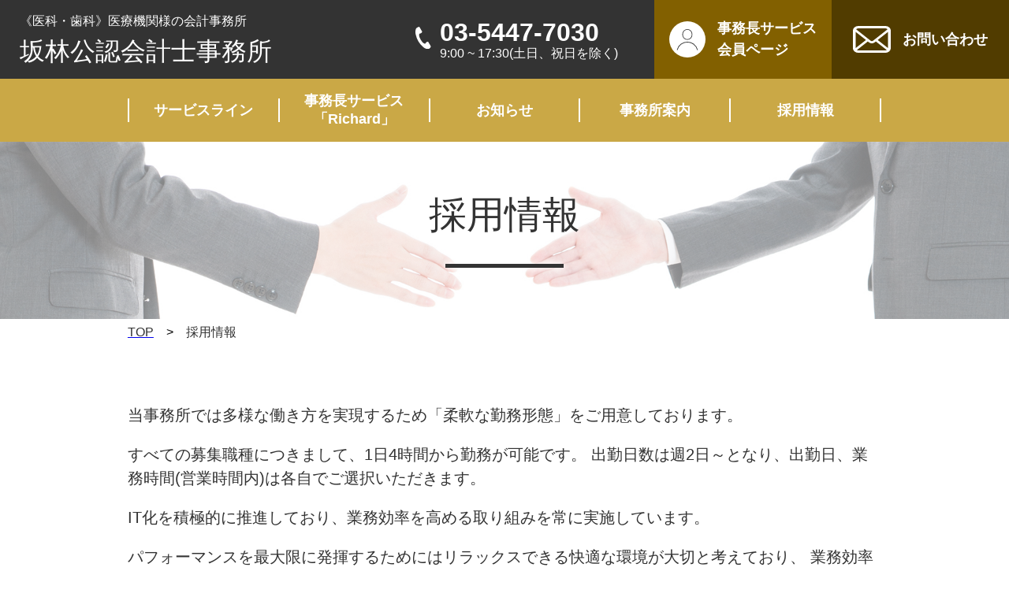

--- FILE ---
content_type: text/html; charset=UTF-8
request_url: https://sakaba-cpa-office.com/emploment-info
body_size: 8335
content:
<!doctype html>
<html lang="ja">

<head>
    <title>坂林公認会計士事務所</title>

    <!-- get_template_directory_uri() . "/images/icon-phone-white.svg" -->
    <link rel="shortcut icon" href="https://sakaba-cpa-office.com/wp-content/themes/original/images/icon.ico">
    <meta charset="UTF-8" />
    <meta name="viewport" content="width=device-width, initial-scale=1" />
    <meta name="format-detection" content="telephone=no">
    <script src="https://code.jquery.com/jquery-3.5.1.min.js" integrity="sha256-9/aliU8dGd2tb6OSsuzixeV4y/faTqgFtohetphbbj0=" crossorigin="anonymous"></script>
    <link href="http://18.179.153.72/wp-includes/css/dist/block-library/style.min.css?ver=5.7.2" rel="stylesheet">
    <meta name='robots' content='max-image-preview:large' />
<link rel='dns-prefetch' href='//s.w.org' />
<meta name="description" content="" />		<script type="text/javascript">
			window._wpemojiSettings = {"baseUrl":"https:\/\/s.w.org\/images\/core\/emoji\/13.0.1\/72x72\/","ext":".png","svgUrl":"https:\/\/s.w.org\/images\/core\/emoji\/13.0.1\/svg\/","svgExt":".svg","source":{"concatemoji":"https:\/\/sakaba-cpa-office.com\/wp-includes\/js\/wp-emoji-release.min.js?ver=5.7.14"}};
			!function(e,a,t){var n,r,o,i=a.createElement("canvas"),p=i.getContext&&i.getContext("2d");function s(e,t){var a=String.fromCharCode;p.clearRect(0,0,i.width,i.height),p.fillText(a.apply(this,e),0,0);e=i.toDataURL();return p.clearRect(0,0,i.width,i.height),p.fillText(a.apply(this,t),0,0),e===i.toDataURL()}function c(e){var t=a.createElement("script");t.src=e,t.defer=t.type="text/javascript",a.getElementsByTagName("head")[0].appendChild(t)}for(o=Array("flag","emoji"),t.supports={everything:!0,everythingExceptFlag:!0},r=0;r<o.length;r++)t.supports[o[r]]=function(e){if(!p||!p.fillText)return!1;switch(p.textBaseline="top",p.font="600 32px Arial",e){case"flag":return s([127987,65039,8205,9895,65039],[127987,65039,8203,9895,65039])?!1:!s([55356,56826,55356,56819],[55356,56826,8203,55356,56819])&&!s([55356,57332,56128,56423,56128,56418,56128,56421,56128,56430,56128,56423,56128,56447],[55356,57332,8203,56128,56423,8203,56128,56418,8203,56128,56421,8203,56128,56430,8203,56128,56423,8203,56128,56447]);case"emoji":return!s([55357,56424,8205,55356,57212],[55357,56424,8203,55356,57212])}return!1}(o[r]),t.supports.everything=t.supports.everything&&t.supports[o[r]],"flag"!==o[r]&&(t.supports.everythingExceptFlag=t.supports.everythingExceptFlag&&t.supports[o[r]]);t.supports.everythingExceptFlag=t.supports.everythingExceptFlag&&!t.supports.flag,t.DOMReady=!1,t.readyCallback=function(){t.DOMReady=!0},t.supports.everything||(n=function(){t.readyCallback()},a.addEventListener?(a.addEventListener("DOMContentLoaded",n,!1),e.addEventListener("load",n,!1)):(e.attachEvent("onload",n),a.attachEvent("onreadystatechange",function(){"complete"===a.readyState&&t.readyCallback()})),(n=t.source||{}).concatemoji?c(n.concatemoji):n.wpemoji&&n.twemoji&&(c(n.twemoji),c(n.wpemoji)))}(window,document,window._wpemojiSettings);
		</script>
		<style type="text/css">
img.wp-smiley,
img.emoji {
	display: inline !important;
	border: none !important;
	box-shadow: none !important;
	height: 1em !important;
	width: 1em !important;
	margin: 0 .07em !important;
	vertical-align: -0.1em !important;
	background: none !important;
	padding: 0 !important;
}
</style>
	<link rel='stylesheet' id='emploment-info-css'  href='https://sakaba-cpa-office.com/wp-content/themes/original/sass/emploment-info.css?1625794590&#038;ver=5.7.14' type='text/css' media='all' />
<link rel='stylesheet' id='vkExUnit_common_style-css'  href='https://sakaba-cpa-office.com/wp-content/plugins/vk-all-in-one-expansion-unit/assets/css/vkExUnit_style.css?ver=9.61.6.0' type='text/css' media='all' />
<style id='vkExUnit_common_style-inline-css' type='text/css'>
:root {--ver_page_top_button_url:url(https://sakaba-cpa-office.com/wp-content/plugins/vk-all-in-one-expansion-unit/assets/images/to-top-btn-icon.svg);}@font-face {font-weight: normal;font-style: normal;font-family: "vk_sns";src: url("https://sakaba-cpa-office.com/wp-content/plugins/vk-all-in-one-expansion-unit/inc/sns/icons/fonts/vk_sns.eot?-bq20cj");src: url("https://sakaba-cpa-office.com/wp-content/plugins/vk-all-in-one-expansion-unit/inc/sns/icons/fonts/vk_sns.eot?#iefix-bq20cj") format("embedded-opentype"),url("https://sakaba-cpa-office.com/wp-content/plugins/vk-all-in-one-expansion-unit/inc/sns/icons/fonts/vk_sns.woff?-bq20cj") format("woff"),url("https://sakaba-cpa-office.com/wp-content/plugins/vk-all-in-one-expansion-unit/inc/sns/icons/fonts/vk_sns.ttf?-bq20cj") format("truetype"),url("https://sakaba-cpa-office.com/wp-content/plugins/vk-all-in-one-expansion-unit/inc/sns/icons/fonts/vk_sns.svg?-bq20cj#vk_sns") format("svg");}
</style>
<link rel='stylesheet' id='wp-block-library-css'  href='https://sakaba-cpa-office.com/wp-includes/css/dist/block-library/style.min.css?ver=5.7.14' type='text/css' media='all' />
<link rel='stylesheet' id='style-css'  href='https://sakaba-cpa-office.com/wp-content/themes/original/style.css?ver=5.7.14' type='text/css' media='all' />
<link rel='stylesheet' id='header-css'  href='https://sakaba-cpa-office.com/wp-content/themes/original/sass/header.css?1625794590&#038;ver=5.7.14' type='text/css' media='all' />
<link rel='stylesheet' id='footer-css'  href='https://sakaba-cpa-office.com/wp-content/themes/original/sass/footer.css?1625794590&#038;ver=5.7.14' type='text/css' media='all' />
<link rel='stylesheet' id='global-css'  href='https://sakaba-cpa-office.com/wp-content/themes/original/sass/global.css?1625794590&#038;ver=5.7.14' type='text/css' media='all' />
<link rel='stylesheet' id='modal-css'  href='https://sakaba-cpa-office.com/wp-content/themes/original/sass/modal.css?1625794590&#038;ver=5.7.14' type='text/css' media='all' />
<script type='text/javascript' src='https://sakaba-cpa-office.com/wp-content/themes/original/js/modal.js?1625618929&#038;ver=5.7.14' id='modaljs-js'></script>
<script type='text/javascript' src='https://sakaba-cpa-office.com/wp-content/themes/original/js/lib/ofi.min.js?ver=5.7.14' id='ofi-js'></script>
<link rel="https://api.w.org/" href="https://sakaba-cpa-office.com/wp-json/" /><link rel="alternate" type="application/json" href="https://sakaba-cpa-office.com/wp-json/wp/v2/pages/23" /><link rel="EditURI" type="application/rsd+xml" title="RSD" href="https://sakaba-cpa-office.com/xmlrpc.php?rsd" />
<link rel="wlwmanifest" type="application/wlwmanifest+xml" href="https://sakaba-cpa-office.com/wp-includes/wlwmanifest.xml" /> 
<meta name="generator" content="WordPress 5.7.14" />
<link rel="canonical" href="https://sakaba-cpa-office.com/emploment-info" />
<link rel='shortlink' href='https://sakaba-cpa-office.com/?p=23' />
<link rel="alternate" type="application/json+oembed" href="https://sakaba-cpa-office.com/wp-json/oembed/1.0/embed?url=https%3A%2F%2Fsakaba-cpa-office.com%2Femploment-info" />
<link rel="alternate" type="text/xml+oembed" href="https://sakaba-cpa-office.com/wp-json/oembed/1.0/embed?url=https%3A%2F%2Fsakaba-cpa-office.com%2Femploment-info&#038;format=xml" />
<!-- [ VK All in One Expansion Unit OGP ] -->
<meta property="og:site_name" content="坂林公認会計士事務所" />
<meta property="og:url" content="https://sakaba-cpa-office.com/emploment-info" />
<meta property="og:title" content="採用情報 | 坂林公認会計士事務所" />
<meta property="og:description" content="" />
<meta property="og:type" content="article" />
<!-- [ / VK All in One Expansion Unit OGP ] -->
<!-- [ VK All in One Expansion Unit twitter card ] -->
<meta name="twitter:card" content="summary_large_image">
<meta name="twitter:description" content="">
<meta name="twitter:title" content="採用情報 | 坂林公認会計士事務所">
<meta name="twitter:url" content="https://sakaba-cpa-office.com/emploment-info">
	<meta name="twitter:domain" content="sakaba-cpa-office.com">
	<!-- [ / VK All in One Expansion Unit twitter card ] -->
			<style type="text/css" id="wp-custom-css">
			.office-info .office-info-inner .membars .membars-inner .membar-item {
	height: 100%;
}		</style>
		</head>

<body>
        <header class="site-header">
        <div class="site-branding-container">
            <div class="site-branding">
                                    <div class="header-main">
                        <div class="header-main-inner">
                            <a href="https://sakaba-cpa-office.com/" rel="home">
                                <div class="site-title yumincho">
                                    <div class="site-title-caption">
                                        <span>《医科・歯科》医療機関様の会計事務所</span>
                                    </div>
                                    <div class="site-title-main">
                                        坂林公認会計士事務所                                    </div>
                                </div>
                            </a>

                            <div class="header-main-right">
                                <div class="phone">
                                    <div>
                                        <img src="https://sakaba-cpa-office.com/wp-content/themes/original/images/icon-phone-white.svg" />
                                    </div>
                                    <div class="phone-numbers">
                                        <div class="phone-number">
                                            <span>
                                                03-5447-7030
                                            </span>
                                        </div>
                                        <div class="other">
                                            <span>
                                                9:00 ~ 17:30(土日、祝日を除く)
                                            </span>
                                        </div>
                                    </div>
                                </div>
                                <div class="contacts">
                                    <a href="https://j-ric.com/login">
                                        <div class="register">
                                            <svg xmlns="http://www.w3.org/2000/svg" width="46" height="46" viewBox="0 0 46 46">
                                                <g id="グループ_228" data-name="グループ 228" transform="translate(6841 -1279.769)">
                                                    <path id="パス_388" data-name="パス 388" d="M23,0A23,23,0,1,1,0,23,23,23,0,0,1,23,0Z" transform="translate(-6841 1279.769)" fill="#fff" />
                                                    <g id="人" transform="translate(-6831.339 1289.761)">
                                                        <path id="パス_386" data-name="パス 386" d="M101.834,49.811a6.41,6.41,0,0,0,6.4-6.4v-.757a6.4,6.4,0,1,0-12.805,0v.757A6.41,6.41,0,0,0,101.834,49.811Zm-5.523-7.16a5.523,5.523,0,1,1,11.045,0v.757a5.523,5.523,0,1,1-11.045,0Z" transform="translate(-88.539 -36.249)" fill="#333" />
                                                        <path id="パス_387" data-name="パス 387" d="M63.262,182.77a13.557,13.557,0,0,0-5.193-7.6,14.169,14.169,0,0,0-16.173,0,13.557,13.557,0,0,0-5.193,7.6.44.44,0,0,0,.849.232,12.887,12.887,0,0,1,24.861,0,.44.44,0,1,0,.849-.232Z" transform="translate(-36.687 -156.633)" fill="#333" />
                                                    </g>
                                                </g>
                                            </svg>

                                            <span>
                                                事務長サービス<br />
                                                会員ページ
                                            </span>
                                        </div>
                                    </a>
                                    <a href="/contact">
                                        <div class="contact">
                                            <svg id="メールの無料アイコンその8" xmlns="http://www.w3.org/2000/svg" width="47.218" height="34.564" viewBox="0 0 47.218 34.564">
                                                <path id="パス_2" data-name="パス 2" d="M47.1,59.983a5.924,5.924,0,0,0-1.352-2.671,5.4,5.4,0,0,0-.445-.46,6.78,6.78,0,0,0-4.631-1.79H6.55a6.789,6.789,0,0,0-4.63,1.79,5.516,5.516,0,0,0-.445.46A5.852,5.852,0,0,0,.128,59.983,5.524,5.524,0,0,0,0,61.171V83.519a5.726,5.726,0,0,0,.543,2.426,5.986,5.986,0,0,0,1.377,1.892c.147.136.292.262.451.387a6.837,6.837,0,0,0,4.179,1.4H40.668a6.792,6.792,0,0,0,4.18-1.409,5.541,5.541,0,0,0,.451-.381,6.114,6.114,0,0,0,1.383-1.892v-.006a5.7,5.7,0,0,0,.536-2.42V61.171A5.868,5.868,0,0,0,47.1,59.983ZM4.289,59.062a3.282,3.282,0,0,1,2.261-.875H40.668a3.269,3.269,0,0,1,2.261.875,3.024,3.024,0,0,1,.287.313L25.333,73.91a2.769,2.769,0,0,1-3.448,0L4.009,59.369A2.3,2.3,0,0,1,4.289,59.062ZM3.351,83.519V62.6L16.292,73.131,3.357,83.649A.833.833,0,0,1,3.351,83.519ZM40.668,86.5H6.55a3.332,3.332,0,0,1-1.584-.392L18.613,75.018l1.274,1.034a5.982,5.982,0,0,0,7.451,0l1.273-1.034L42.253,86.11A3.337,3.337,0,0,1,40.668,86.5Zm3.2-2.983a.869.869,0,0,1-.006.13L30.926,73.137,43.867,62.608Z" transform="translate(0 -55.062)" fill="#fff" />
                                            </svg>

                                            <span>お問い合わせ</span>
                                        </div>
                                    </a>
                                </div>
                                <div class="header-menu">
                                    <img src="https://sakaba-cpa-office.com/wp-content/themes/original/images/menu.svg" />
                                </div>
                            </div>

                        </div>
                    </div>
                                <div class="header-navbar">
                    <div class="header-navbar-inner">
                        <div class="vertical-line"></div>
                        <a href="/serviceline">
                            <div class="header-navbar-item">
                                <span>サービスライン</span>
                            </div>
                        </a>
                        <div class="vertical-line"></div>
                        <a href="/secretary-service">
                            <div class="header-navbar-item">
                                <span>
                                    事務長サービス<br />
                                    「Richard」
                                </span>
                            </div>
                        </a>
                        <div class="vertical-line"></div>
                        <a href="/news">
                            <div class="header-navbar-item">
                                <span>お知らせ</span>
                            </div>
                        </a>
                        <div class="vertical-line"></div>
                        <a href="/office-info">
                            <div class="header-navbar-item">
                                <span>事務所案内</span>
                            </div>
                        </a>
                        <div class="vertical-line"></div>
                        <a href="/emploment-info">
                            <div class="header-navbar-item">
                                <span>採用情報</span>
                            </div>
                        </a>
                        <div class="vertical-line"></div>
                    </div>
                </div>
            </div>
        </div><!-- .site-branding-container -->
    </header>

    <header class="follow-header">
        <div class="follow-header-inner">
            <a href="/">
                <div class="yumincho sitename">
                    <div class="follow-header-title-caption">
                        <span>《医科・歯科》医療機関様の会計事務所</span>
                    </div>
                    坂林公認会計士事務所                </div>
            </a>

            <div class="follow-header-right">
                <a href="/serviceline">
                    <div class="header-navbar-item">
                        <span>サービスライン</span>
                    </div>
                </a>
                <img src="https://sakaba-cpa-office.com/wp-content/themes/original/images/slash.svg" />
                <a href="/secretary-service">
                    <div class="header-navbar-item">
                        <span>
                            事務長サービス<br />
                            「Richard」
                        </span>
                        <div class="js-line"></div>
                    </div>
                </a>
                <img src="https://sakaba-cpa-office.com/wp-content/themes/original/images/slash.svg" />
                <a href="/news">
                    <div class="header-navbar-item">
                        <span>お知らせ</span>
                    </div>
                </a>
                <img src="https://sakaba-cpa-office.com/wp-content/themes/original/images/slash.svg" />
                <a href="/office-info">
                    <div class="header-navbar-item">
                        <span>事務所案内</span>
                    </div>
                </a>
                <img src="https://sakaba-cpa-office.com/wp-content/themes/original/images/slash.svg" />
                <a href="/emploment-info">
                    <div class="header-navbar-item">
                        <span>採用情報</span>
                    </div>
                </a>
            </div>
        </div>
    </header>

    <nav class="sidemenu">
        <div class="sidemenu-inner">
            <div class="close">
                <img src="https://sakaba-cpa-office.com/wp-content/themes/original/images/icon-close.svg" />
            </div>
            <div>
                <ul>
                    <a href="/serviceline">
                        <li>
                            サービスライン
                        </li>
                    </a>
                    <a href="/secretary-service">
                        <li>
                            事務長サービス<br />
                            「Richard」
                        </li>
                    </a>
                    <a href="/news">
                        <li>お知らせ</li>
                    </a>
                    <a href="/office-info">
                        <li>事務所案内</li>
                    </a>
                    <a href="/emploment-info">
                        <li>採用情報</li>
                    </a>
                </ul>
            </div>
        </div>


    </nav>
<div class="emploment-info">
    <div class="common-title">
        <div class="overlay"></div>
        <div class="common-title-inner">
            <span class="yumincho">採用情報</span>
            <div class="page-title-underline"></div>
        </div>
    </div>

    <div class="breadcrumbs" vocab="http://schema.org/" typeof="BreadcrumbList">
        <!-- Breadcrumb NavXT 6.6.0 -->
<span property="itemListElement" typeof="ListItem" class="item-element"><a property="item" typeof="WebPage" title="Go to 坂林公認会計士事務所." href="https://sakaba-cpa-office.com" class="home" ><span property="name">TOP</span></a><meta property="position" content="1"></span>　&gt;　<span property="itemListElement" typeof="ListItem"><span property="name" class="post post-page current-item">採用情報</span><meta property="url" content="https://sakaba-cpa-office.com/emploment-info"><meta property="position" content="2"></span>    </div>

    <div class="emploment-info-detail">
        <span>
            <p>
                当事務所では多様な働き方を実現するため「柔軟な勤務形態」をご用意しております。
            </p>
            <p>
                すべての募集職種につきまして、1日4時間から勤務が可能です。 出勤日数は週2日～となり、出勤日、業務時間(営業時間内)は各自でご選択いただきます。
            </p>
            <p>
                IT化を積極的に推進しており、業務効率を高める取り組みを常に実施しています。
            </p>
            <p>
                パフォーマンスを最大限に発揮するためにはリラックスできる快適な環境が大切と考えており、 業務効率を高めるために快適な職場環境を維持することを意識しています。
            </p>
            <p>
                通勤時間の負担を少しでも軽くするため、事務所は白金高輪駅より徒歩3分の立地に構えています。
            </p>
            <p>
                小さなお子様がいらっしゃる方もご負担なくお仕事が可能です。
            </p>
        </span>
    </div>

    <div class="emploment-info-form">
        <div class="row-title">
            <div class="row-title-inner"><span class="yumincho">詳細情報、ご応募について</span></div>
            <div class="row-title-line"></div>
        </div>

        <div class="emploment-info-form-caption">
            <span>現在の募集情報の確認、ご応募については<br class="less_than_767_only" />以下のページよりお願いいたします。</span>
        </div>

        <div class="emploment-info-form-engage">
            <!-- <a href="" class="engage-recruit-widget" data-height="300" data-width="500" data-url="https://en-gage.net/sakaba-cpa-office_career/widget/" target="_blank"></a> -->
            <a class="engage-pc" href="https://en-gage.net/sakaba-cpa-office_career/" target="_blank"><img src="https://en-gage.net/imageFile/company/widget_banner_B_pc_728×90.png" alt="engage" border="0"></a>
            <a class="engage-sp" href="https://en-gage.net/sakaba-cpa-office_career/" target="_blank"><img src="https://en-gage.net/imageFile/company/widget_banner_B_sp_300×250.png" alt="engage" border="0"></a>
            <script src="https://en-gage.net/common/company_script/recruit/widget.js"></script>
        </div>
    </div>

    <div class="empoment-info-bottom">
        <div class="empoment-info-bottom-title">
            <span class="yumincho">「量」でなく「仕組み」で解決する</span>
        </div>
        <div class="empoment-info-bottom-detail">
            <span>
                <p>
                    かつて「世界一過酷なモータースポーツ」といわれたパリ・ダカールラリーで三菱のパジェロという車が圧倒的な強さを誇りました。 灼熱の砂漠を時速200kmで駆け抜けるため、強靭なボディーとエンジンが必要となります。 世界最強となったパジェロの開発プロセスではテスト車ができると故意に強引な運転を繰り返し、「壊れた箇所を強化していく」という方法がとられました。
                </p>
                <p>
                    「弱い箇所を早期に検出して、強化していく」
                </p>
                <p>
                    事務所内で検出された非効率はパジェロ開発の「弱い箇所の早期検出」と同じです。 弱い箇所を早期に検出し、集中的に強化するプロセスを繰り返すことで強い組織が作られると考えています。
                </p>
                <p>
                    当事務所では「検知した改善点」、「原因分析」、「改善策の検討」に「チームで向き合う」文化を持っています。「改善点」はメンバーで「改善策」を出し合い、業務フローの組替え等「仕組み」の作り込みから行っています。
                </p>
                <p>
                    現在成長中の事務所のため一緒に働くメンバーは今後も増加します。 より経験の少ないメンバーがジョインしてくれた際にも、優れた「仕組み」の導入により、 業務上の非効率やエラーの発生を未然に防止することが可能となります。
                </p>
                <p>
                    医療機関様からご信頼頂ける、洗練された業務提供を行う会計事務所を目指していますので、 ご興味をお持ち頂けましたらお気軽にご連絡ください。
                </p>
            </span>
        </div>
    </div>

</div>

<div class="footer-contact-border"></div>
<div class="footer-contact">
    <div class="contect-inner">
        <div class="title">
            <span>まずはお気軽に<br class="less_than_767_only" />お問い合わせください</span>
        </div>
        <div class="contact-items">
            <div class="contact-item">
                <div class="contact-item-title">
                    <span>
                        お電話、FAXでのお問い合わせはこちら
                    </span>
                </div>
                <div class="contact-item-phone">
                    <div class="phone-image">
                        <img src="https://sakaba-cpa-office.com/wp-content/themes/original/images/icon-phone.svg" />
                    </div>
                    <div class="phone-details">
                        <div class="phone-number">
                            <span>
                                03-5447-7030
                            </span>
                        </div>
                        <div>
                            <span>受付時間：9:00-17:30(土日、祝日を除く)</span>
                        </div>
                    </div>
                </div>
                <div class="contact-item-fax">
                    <div class="fax-icon">
                        <img src="https://sakaba-cpa-office.com/wp-content/themes/original/images/icon-fax.svg" />
                    </div>
                    <div class="fax-number">
                        <span>[FAX]03-5447-7031</span>
                    </div>
                </div>
            </div>
            <div class="contact-item">
                <div class="contact-item-title">
                    <span>
                        フォームからのお問い合わせはこちら
                    </span>
                </div>
                <a href="/contact">
                    <div class="contact-button-gold">
                        <div class="contact-item-form-button-img">
                            <svg id="メールの無料アイコンその8" xmlns="http://www.w3.org/2000/svg" width="47.218" height="34.564" viewBox="0 0 47.218 34.564">
                                <path id="パス_2" data-name="パス 2" d="M47.1,59.983a5.924,5.924,0,0,0-1.352-2.671,5.4,5.4,0,0,0-.445-.46,6.78,6.78,0,0,0-4.631-1.79H6.55a6.789,6.789,0,0,0-4.63,1.79,5.516,5.516,0,0,0-.445.46A5.852,5.852,0,0,0,.128,59.983,5.524,5.524,0,0,0,0,61.171V83.519a5.726,5.726,0,0,0,.543,2.426,5.986,5.986,0,0,0,1.377,1.892c.147.136.292.262.451.387a6.837,6.837,0,0,0,4.179,1.4H40.668a6.792,6.792,0,0,0,4.18-1.409,5.541,5.541,0,0,0,.451-.381,6.114,6.114,0,0,0,1.383-1.892v-.006a5.7,5.7,0,0,0,.536-2.42V61.171A5.868,5.868,0,0,0,47.1,59.983ZM4.289,59.062a3.282,3.282,0,0,1,2.261-.875H40.668a3.269,3.269,0,0,1,2.261.875,3.024,3.024,0,0,1,.287.313L25.333,73.91a2.769,2.769,0,0,1-3.448,0L4.009,59.369A2.3,2.3,0,0,1,4.289,59.062ZM3.351,83.519V62.6L16.292,73.131,3.357,83.649A.833.833,0,0,1,3.351,83.519ZM40.668,86.5H6.55a3.332,3.332,0,0,1-1.584-.392L18.613,75.018l1.274,1.034a5.982,5.982,0,0,0,7.451,0l1.273-1.034L42.253,86.11A3.337,3.337,0,0,1,40.668,86.5Zm3.2-2.983a.869.869,0,0,1-.006.13L30.926,73.137,43.867,62.608Z" transform="translate(0 -55.062)" fill="#fff" />
                            </svg>
                        </div>
                        <div class="contact-item-form-button-text">
                            <span>
                                お問い合わせ
                            </span>
                        </div>
                    </div>
                </a>
            </div>
        </div>
    </div>
</div>
<footer>
    <div class="footer-inner">
        <div class="navlist">
            <div class="navlist-items">
                <div class="navlist-item item-top">
                    <a href="/">
                        <div class="circle">
                            <img src="https://sakaba-cpa-office.com/wp-content/themes/original/images/arrow-right.svg" />
                        </div>
                        <div class="navlist-item-text">
                            <span>TOPページ</span>
                        </div>
                    </a>
                </div>
                <div class="navlist-item">
                    <a href="/serviceline">
                        <div class="circle">
                            <img src="https://sakaba-cpa-office.com/wp-content/themes/original/images/arrow-right.svg" />
                        </div>
                        <div class="navlist-item-text">
                            <span>サービスライン</span>
                        </div>
                    </a>
                </div>
                <div class="navlist-item">
                    <a href="/secretary-service">
                        <div class="circle">
                            <img src="https://sakaba-cpa-office.com/wp-content/themes/original/images/arrow-right.svg" />
                        </div>
                        <div class="navlist-item-text">
                            <span>事務長サービス「Richard」</span>
                        </div>
                    </a>
                </div>
                <div class="navlist-item">
                    <a href="/news">
                        <div class="circle">
                            <img src="https://sakaba-cpa-office.com/wp-content/themes/original/images/arrow-right.svg" />
                        </div>
                        <div class="navlist-item-text">
                            <span>お知らせ</span>
                        </div>
                    </a>
                </div>
            </div>
            <div class="navlist-items second">
                <div class="navlist-item item-top">
                    <a href="/office-info">
                        <div class="circle">
                            <img src="https://sakaba-cpa-office.com/wp-content/themes/original/images/arrow-right.svg" />
                        </div>
                        <div class="navlist-item-text">
                            <span>事務所案内</span>
                        </div>
                    </a>
                </div>
                <div class="navlist-item">
                    <a href="/emploment-info">
                        <div class="circle">
                            <img src="https://sakaba-cpa-office.com/wp-content/themes/original/images/arrow-right.svg" />
                        </div>
                        <div class="navlist-item-text">
                            <span>採用情報</span>
                        </div>
                    </a>
                </div>
            </div>
        </div>
        <div class="site-info">
            <div class="caption">
                <span class="yumincho">
                    《医科・歯科》医療機関様の会計事務所
                </span>
            </div>
            <div class="office-name">
                <span class="yumincho">
                    坂林公認会計士事務所
                </span>
            </div>
            <div class="postal">
                <span>〒108-0073</span>
            </div>
            <div class="address">
                <span>
                    東京都港区三田4丁目7-19ハタビル3F
                </span>
            </div>
            <div class="phone-fax">
                <span>
                    TEL:03-5447-7030<br />
                    FAX:03-5447-7031
                </span>
            </div>
        </div>
    </div>
    <div class="copyright">
        <span> © 2021 坂林公認会計士事務所 All rights reserved</span>
    </div>
</footer>

<div class="floating-footer">
    <div class="floating-footer-item floating-footer-home">
        <div class="item-icon">
            <div class="item-icon">
                <img src="https://sakaba-cpa-office.com/wp-content/themes/original/images/icon-home.svg" />
            </div>
        </div>
        <div class="item-text">
            TOP
        </div>
    </div>
    <div class="floating-footer-item floating-footer-phone">
        <a href="tel:03-5447-7030">
            <div class="item-icon">
                <img src="https://sakaba-cpa-office.com/wp-content/themes/original/images/icon-phone-white.svg" />
            </div>
            <div class="item-text">
                電話
            </div>
        </a>
    </div>
    <div class="floating-footer-item floating-footer-contact">
        <a href="/contact">
            <div class="item-icon">
                <img src="https://sakaba-cpa-office.com/wp-content/themes/original/images/icon-email.svg" />
            </div>
            <div class="item-text">
                お問い合わせ
            </div>
        </a>
    </div>
    <div class="floating-footer-item floating-footer-richard">
        <a href="https://j-ric.com/login">
            <div class="item-icon">
                <div class="item-icon">
                    <img src="https://sakaba-cpa-office.com/wp-content/themes/original/images/icon-account.svg" />
                </div>
            </div>
            <div class="item-text">
                事務長サービス<br />
                会員ページ
            </div>
        </a>
    </div>
</div>

<a href="#top" id="page_top" class="page_top_btn">PAGE TOP</a><script type='text/javascript' id='vkExUnit_master-js-js-extra'>
/* <![CDATA[ */
var vkExOpt = {"ajax_url":"https:\/\/sakaba-cpa-office.com\/wp-admin\/admin-ajax.php","hatena_entry":"https:\/\/sakaba-cpa-office.com\/wp-json\/vk_ex_unit\/v1\/hatena_entry\/","facebook_entry":"https:\/\/sakaba-cpa-office.com\/wp-json\/vk_ex_unit\/v1\/facebook_entry\/","facebook_count_enable":"","entry_count":"1","entry_from_post":"","enable_smooth_scroll":"1"};
/* ]]> */
</script>
<script type='text/javascript' src='https://sakaba-cpa-office.com/wp-content/plugins/vk-all-in-one-expansion-unit/assets/js/all.min.js?ver=9.61.6.0' id='vkExUnit_master-js-js'></script>
<script type='text/javascript' src='https://sakaba-cpa-office.com/wp-includes/js/wp-embed.min.js?ver=5.7.14' id='wp-embed-js'></script>
<script type="text/javascript" src="https://sakaba-cpa-office.com/wp-content/themes/original/js/app.js"></script>

</body>

</html

--- FILE ---
content_type: text/css
request_url: https://sakaba-cpa-office.com/wp-content/themes/original/sass/emploment-info.css?1625794590&ver=5.7.14
body_size: 530
content:
.emploment-info .common-title {
  background-image: url("../images/recruitment_title.jpg");
  background-position: center;
}

.emploment-info .emploment-info-detail {
  width: 70%;
  max-width: 956.2px;
  min-width: 956.2px;
  margin: 0 auto;
  text-align: left;
  margin-top: 81px;
}

.emploment-info .emploment-info-detail span {
  line-height: 150%;
  font-size: 1.25rem;
}

.emploment-info .emploment-info-form {
  margin-top: 105px;
}

.emploment-info .emploment-info-form .row-title .row-title-inner {
  min-width: 290px;
}

.emploment-info .emploment-info-form .row-title .row-title-inner span {
  font-weight: bold;
}

.emploment-info .emploment-info-form .emploment-info-form-caption {
  width: 60%;
  margin: 0 auto;
  text-align: center;
  padding: 57px 0;
}

.emploment-info .emploment-info-form .emploment-info-form-caption span {
  font-size: 1.25rem;
  line-height: 150%;
}

.emploment-info .emploment-info-form .emploment-info-form-engage {
  width: 60%;
  margin: 0 auto;
  text-align: center;
  padding-bottom: 100px;
}

.emploment-info .emploment-info-form .emploment-info-form-engage .engage-pc {
  display: block;
}

.emploment-info .emploment-info-form .emploment-info-form-engage .engage-pc img {
  width: 100%;
}

.emploment-info .emploment-info-form .emploment-info-form-engage .engage-sp {
  display: none;
}

.emploment-info .emploment-info-form .emploment-info-form-engage #engage-contributions-widget-wrapper {
  width: 100% !important;
}

.emploment-info .empoment-info-bottom {
  width: 70%;
  max-width: 956.2px;
  min-width: 956.2px;
  margin: 0 auto;
  padding-bottom: 150px;
}

.emploment-info .empoment-info-bottom .empoment-info-bottom-title span {
  line-height: 150%;
  font-size: 1.75rem;
  font-weight: bold;
}

.emploment-info .empoment-info-bottom .empoment-info-bottom-detail {
  padding-top: 20px;
}

.emploment-info .empoment-info-bottom .empoment-info-bottom-detail span {
  line-height: 150%;
  font-size: 1.25rem;
}

@media screen and (max-width: 1030px) {
  .emploment-info .emploment-info-detail {
    width: 90%;
    max-width: 100%;
    min-width: auto;
  }
  .emploment-info .emploment-info-form .emploment-info-form-caption {
    width: 90%;
    max-width: 100%;
    min-width: auto;
  }
  .emploment-info .emploment-info-form .emploment-info-form-engage {
    width: 90%;
    max-width: 100%;
    min-width: auto;
  }
  .emploment-info .empoment-info-bottom {
    width: 90%;
    max-width: 100%;
    min-width: auto;
  }
}

@media screen and (max-width: 767px) {
  .emploment-info .emploment-info-detail {
    text-align: left;
  }
  .emploment-info .emploment-info-form .emploment-info-form-engage .engage-pc {
    display: none;
  }
  .emploment-info .emploment-info-form .emploment-info-form-engage .engage-pc img {
    width: 100%;
  }
  .emploment-info .emploment-info-form .emploment-info-form-engage .engage-sp {
    display: block;
  }
  .emploment-info .emploment-info-form .emploment-info-form-engage .engage-sp img {
    width: 100%;
  }
}
/*# sourceMappingURL=emploment-info.css.map */

--- FILE ---
content_type: text/css
request_url: https://sakaba-cpa-office.com/wp-content/themes/original/sass/header.css?1625794590&ver=5.7.14
body_size: 2461
content:
@charset "UTF-8";
.slide-in-header {
  -webkit-animation: SlideIn .6s;
          animation: SlideIn .6s;
}

@-webkit-keyframes SlideIn {
  0% {
    opacity: 0;
    -webkit-transform: translateY(-64px);
            transform: translateY(-64px);
  }
  100% {
    opacity: 1;
    -webkit-transform: translateY(0);
            transform: translateY(0);
  }
}

@keyframes SlideIn {
  0% {
    opacity: 0;
    -webkit-transform: translateY(-64px);
            transform: translateY(-64px);
  }
  100% {
    opacity: 1;
    -webkit-transform: translateY(0);
            transform: translateY(0);
  }
}

.site-header {
  padding: 0;
  background: #FFF;
}

.site-header .site-branding-container .site-branding {
  width: 100%;
  margin: 0 auto;
}

.site-header .site-branding-container .site-branding .header-main {
  height: 100px;
  background: #333;
  display: -webkit-box;
  display: -ms-flexbox;
  display: flex;
  -webkit-box-align: center;
      -ms-flex-align: center;
          align-items: center;
  justify-self: center;
}

.site-header .site-branding-container .site-branding .header-main .header-main-inner {
  width: 100%;
  height: 100%;
  margin: 0 auto;
  display: -webkit-box;
  display: -ms-flexbox;
  display: flex;
  -webkit-box-align: center;
      -ms-flex-align: center;
          align-items: center;
  -webkit-box-pack: justify;
      -ms-flex-pack: justify;
          justify-content: space-between;
}

.site-header .site-branding-container .site-branding .header-main .header-main-inner a {
  text-decoration: none;
}

.site-header .site-branding-container .site-branding .header-main .header-main-inner .header-main-right {
  display: -webkit-box;
  display: -ms-flexbox;
  display: flex;
  height: 100%;
}

.site-header .site-branding-container .site-branding .header-main .header-main-inner .header-main-right .phone {
  display: -webkit-box;
  display: -ms-flexbox;
  display: flex;
  -webkit-box-align: center;
      -ms-flex-align: center;
          align-items: center;
}

.site-header .site-branding-container .site-branding .header-main .header-main-inner .header-main-right .phone .phone-numbers {
  margin-left: 10.8px;
  margin-right: 46px;
}

.site-header .site-branding-container .site-branding .header-main .header-main-inner .header-main-right .phone .phone-numbers .phone-number span {
  font-weight: bold;
  font-size: 2rem;
  color: #FFF;
}

.site-header .site-branding-container .site-branding .header-main .header-main-inner .header-main-right .phone .phone-numbers .other span {
  color: #FFF;
}

.site-header .site-branding-container .site-branding .header-main .header-main-inner .header-main-right .contacts {
  display: -webkit-box;
  display: -ms-flexbox;
  display: flex;
}

.site-header .site-branding-container .site-branding .header-main .header-main-inner .header-main-right .contacts a {
  text-decoration: none;
}

.site-header .site-branding-container .site-branding .header-main .header-main-inner .header-main-right .contacts .register,
.site-header .site-branding-container .site-branding .header-main .header-main-inner .header-main-right .contacts .contact {
  width: 225px;
  height: 100%;
  display: -webkit-box;
  display: -ms-flexbox;
  display: flex;
  -webkit-box-align: center;
      -ms-flex-align: center;
          align-items: center;
  -webkit-box-pack: center;
      -ms-flex-pack: center;
          justify-content: center;
  line-height: 170%;
  -webkit-transition: ease-in-out .3s;
  transition: ease-in-out .3s;
}

.site-header .site-branding-container .site-branding .header-main .header-main-inner .header-main-right .contacts .register svg,
.site-header .site-branding-container .site-branding .header-main .header-main-inner .header-main-right .contacts .contact svg {
  margin-right: 15px;
}

.site-header .site-branding-container .site-branding .header-main .header-main-inner .header-main-right .contacts .register span,
.site-header .site-branding-container .site-branding .header-main .header-main-inner .header-main-right .contacts .contact span {
  color: #FFF;
  font-size: 1.125rem;
  font-weight: bold;
}

.site-header .site-branding-container .site-branding .header-main .header-main-inner .header-main-right .contacts .register {
  background-color: #826000;
}

.site-header .site-branding-container .site-branding .header-main .header-main-inner .header-main-right .contacts .register:hover {
  background: #FFF;
}

.site-header .site-branding-container .site-branding .header-main .header-main-inner .header-main-right .contacts .register:hover svg path {
  fill: #97791e;
}

.site-header .site-branding-container .site-branding .header-main .header-main-inner .header-main-right .contacts .register:hover svg g g path {
  stroke: #FFF;
}

.site-header .site-branding-container .site-branding .header-main .header-main-inner .header-main-right .contacts .register:hover span {
  color: #97791e;
}

.site-header .site-branding-container .site-branding .header-main .header-main-inner .header-main-right .contacts .contact {
  background: #513C00;
}

.site-header .site-branding-container .site-branding .header-main .header-main-inner .header-main-right .contacts .contact:hover {
  background: #FFF;
}

.site-header .site-branding-container .site-branding .header-main .header-main-inner .header-main-right .contacts .contact:hover svg path {
  fill: #513C00;
}

.site-header .site-branding-container .site-branding .header-main .header-main-inner .header-main-right .contacts .contact:hover span {
  color: #513C00;
}

.site-header .site-branding-container .site-branding .header-main .header-main-inner .header-main-right .header-menu {
  width: 100px;
  min-width: 100px;
  height: 100%;
  display: none;
  background: #CAA846;
  cursor: pointer;
}

.site-header .site-branding-container .site-branding .header-navbar {
  width: 100%;
  background: #CAA846;
}

.site-header .site-branding-container .site-branding .header-navbar .header-navbar-inner {
  height: 80px;
  width: 70%;
  min-width: 956.2px;
  margin: 0 auto;
  display: -webkit-box;
  display: -ms-flexbox;
  display: flex;
  -webkit-box-align: center;
      -ms-flex-align: center;
          align-items: center;
}

.site-header .site-branding-container .site-branding .header-navbar .header-navbar-inner .vertical-line {
  width: 2px;
  min-width: 2px;
  height: 30px;
  background: #FFF;
}

.site-header .site-branding-container .site-branding .header-navbar .header-navbar-inner a {
  text-decoration: none;
  text-align: center;
  width: 100%;
  height: 100%;
  display: -webkit-box;
  display: -ms-flexbox;
  display: flex;
  -webkit-box-align: center;
      -ms-flex-align: center;
          align-items: center;
  -webkit-box-pack: center;
      -ms-flex-pack: center;
          justify-content: center;
  cursor: pointer;
}

.site-header .site-branding-container .site-branding .header-navbar .header-navbar-inner a .header-navbar-item {
  position: relative;
  z-index: 1;
}

.site-header .site-branding-container .site-branding .header-navbar .header-navbar-inner a .header-navbar-item span {
  font-size: 1.125rem;
  font-weight: bold;
  line-height: 130%;
  -webkit-transition: ease-in-out .3s;
  transition: ease-in-out .3s;
  color: #FFF;
}

.site-header .site-branding-container .site-branding .header-navbar .header-navbar-inner a .header-navbar-item::after {
  content: '';
  position: absolute;
  bottom: -10px;
  /*テキストからの距離*/
  width: 0%;
  /*初期状態では下線非表示*/
  height: 3px;
  /*下線の高さ*/
  background: #FFF;
  /*下線の色*/
  z-index: -1;
  -webkit-transition: all 0.4s;
  transition: all 0.4s;
  /*アニメーション速度*/
  right: 50%;
}

.site-header .site-branding-container .site-branding .header-navbar .header-navbar-inner a .header-navbar-item::before {
  content: '';
  position: absolute;
  bottom: -10px;
  /*テキストからの距離*/
  width: 0%;
  /*初期状態では下線非表示*/
  height: 3px;
  /*下線の高さ*/
  background: #FFF;
  /*下線の色*/
  z-index: -1;
  -webkit-transition: all 0.4s;
  transition: all 0.4s;
  /*アニメーション速度*/
  left: 50%;
}

.site-header .site-branding-container .site-branding .header-navbar .header-navbar-inner a:hover .header-navbar-item:after,
.site-header .site-branding-container .site-branding .header-navbar .header-navbar-inner a:hover .header-navbar-item:before {
  width: 50%;
}

.site-header .site-branding-container .site-branding .main-navigation ul.main-menu {
  display: -webkit-box;
  display: -ms-flexbox;
  display: flex;
  list-style: none;
  padding: 0;
  margin: 0;
}

.site-header .site-branding-container .site-branding .main-navigation ul.main-menu li {
  width: 100%;
  display: inherit;
  -webkit-box-pack: center;
      -ms-flex-pack: center;
          justify-content: center;
}

.site-header .site-branding-container .site-branding .main-navigation ul.main-menu li a {
  color: #FFF;
  text-decoration: none;
  font-size: 1.125rem;
}

.site-header .site-branding-container .site-branding .site-title {
  margin-left: 25px;
}

.site-header .site-branding-container .site-branding .site-title .site-title-caption {
  font-family: YuMincho, 'Yu Mincho', sans-serif;
}

.site-header .site-branding-container .site-branding .site-title .site-title-caption span {
  color: #FFF;
}

.site-header .site-branding-container .site-branding .site-title .site-title-main {
  font-size: 2rem;
  margin-top: 11px;
  font-family: YuMincho, 'Yu Mincho', sans-serif;
  color: #FFF;
}

.site-header .site-branding-container .site-branding .site-title a:link,
.site-header .site-branding-container .site-branding .site-title a:visited {
  color: #FFF;
}

.follow-header {
  position: fixed;
  z-index: 200;
  width: 100%;
  height: 80px;
  background: #333;
  top: 0;
  display: none;
  border-bottom: #FAFAFA 1px solid;
}

.follow-header .follow-header-inner {
  width: 70%;
  min-width: 956.2px;
  max-width: 956.2px;
  margin: 0 auto;
  display: -webkit-box;
  display: -ms-flexbox;
  display: flex;
  -webkit-box-align: center;
      -ms-flex-align: center;
          align-items: center;
  -webkit-box-pack: justify;
      -ms-flex-pack: justify;
          justify-content: space-between;
  height: 100%;
}

.follow-header .follow-header-inner a {
  text-decoration: none;
}

.follow-header .follow-header-inner .sitename {
  color: #FFF;
  font-size: 1.5rem;
}

.follow-header .follow-header-inner .sitename .follow-header-title-caption {
  margin-bottom: 5px;
}

.follow-header .follow-header-inner .sitename .follow-header-title-caption span {
  color: #FFF;
  font-size: 0.75rem !important;
}

.follow-header .follow-header-inner .follow-header-right {
  display: -webkit-box;
  display: -ms-flexbox;
  display: flex;
  -webkit-box-align: center;
      -ms-flex-align: center;
          align-items: center;
}

.follow-header .follow-header-inner .follow-header-right a {
  position: relative;
  text-decoration: none;
  margin: 0 18.5px;
  text-align: center;
}

.follow-header .follow-header-inner .follow-header-right a span {
  color: #FFF;
}

.follow-header .follow-header-inner .follow-header-right a::after {
  content: '';
  position: absolute;
  bottom: -10px;
  /*テキストからの距離*/
  width: 0%;
  /*初期状態では下線非表示*/
  height: 3px;
  /*下線の高さ*/
  background: #FFF;
  /*下線の色*/
  z-index: -1;
  -webkit-transition: all 0.4s;
  transition: all 0.4s;
  /*アニメーション速度*/
  right: 50%;
}

.follow-header .follow-header-inner .follow-header-right a::before {
  content: '';
  position: absolute;
  bottom: -10px;
  /*テキストからの距離*/
  width: 0%;
  /*初期状態では下線非表示*/
  height: 3px;
  /*下線の高さ*/
  background: #FFF;
  /*下線の色*/
  z-index: -1;
  -webkit-transition: all 0.4s;
  transition: all 0.4s;
  /*アニメーション速度*/
  left: 50%;
}

.follow-header .follow-header-inner .follow-header-right a:hover:after,
.follow-header .follow-header-inner .follow-header-right a:hover:before {
  width: 50%;
}

.sidemenu {
  z-index: 600;
  position: fixed;
  top: 0;
  left: 100%;
  width: 100vw;
  height: 100vh;
  background: rgba(0, 0, 0, 0.9);
  color: #ffffff;
  display: -webkit-box;
  display: -ms-flexbox;
  display: flex;
  -webkit-box-pack: center;
      -ms-flex-pack: center;
          justify-content: center;
  -webkit-box-align: start;
      -ms-flex-align: start;
          align-items: flex-start;
  /* 右からスライド */
  -webkit-transition: left 0.5s;
  transition: left 0.5s;
}

.sidemenu .sidemenu-inner .close {
  text-align: right;
  padding: 20px 0;
  cursor: pointer;
}

.sidemenu .sidemenu-inner ul {
  width: 80vw;
  list-style: none;
  -webkit-margin-before: 0;
          margin-block-start: 0;
  -webkit-margin-after: 0;
          margin-block-end: 0;
  -webkit-margin-start: 0;
          margin-inline-start: 0;
  -webkit-margin-end: 0;
          margin-inline-end: 0;
  -webkit-padding-start: 0;
          padding-inline-start: 0;
  border-top: 1px solid #FFF;
}

.sidemenu .sidemenu-inner a {
  text-decoration: none;
}

.sidemenu .sidemenu-inner a li {
  font-size: 1.5rem;
  font-weight: bold;
  line-height: 150%;
  text-align: center;
  padding: 20px;
  border-bottom: 1px solid #FFF;
}

.sidemenu .sidemenu-inner a {
  color: #ffffff;
}

/* ナビゲーションメニュー 開いた時*/
.open .sidemenu {
  left: 0;
}

@media screen and (max-width: 1160px) {
  .site-header .site-branding-container .site-branding .site-title .site-title-caption span {
    font-size: 1rem;
  }
  .site-header .site-branding-container .site-branding .site-title .site-title-main {
    font-size: 1.75rem;
  }
  .site-header .site-branding-container .site-branding .header-navbar .header-navbar-inner a .header-navbar-item span {
    font-size: 1rem;
  }
  .site-header .site-branding-container .site-branding .header-main .header-main-inner .header-main-right .phone .phone-numbers {
    margin-right: 20px;
  }
  .site-header .site-branding-container .site-branding .header-main .header-main-inner .header-main-right .phone .phone-numbers .phone-number span {
    font-size: 1.5rem;
  }
  .site-header .site-branding-container .site-branding .header-main .header-main-inner .header-main-right .phone .phone-numbers .other span {
    font-size: 0.75rem;
  }
  .site-header .site-branding-container .site-branding .header-main .header-main-inner .header-main-right .contacts .contact,
  .site-header .site-branding-container .site-branding .header-main .header-main-inner .header-main-right .contacts .register {
    width: 190px;
  }
  .site-header .site-branding-container .site-branding .header-main .header-main-inner .header-main-right .contacts .contact span,
  .site-header .site-branding-container .site-branding .header-main .header-main-inner .header-main-right .contacts .register span {
    font-size: 1rem;
  }
  .site-header .site-branding-container .site-branding .header-main .header-main-inner .header-main-right .contacts .contact img,
  .site-header .site-branding-container .site-branding .header-main .header-main-inner .header-main-right .contacts .register img {
    width: 37px;
  }
  .follow-header .follow-header-inner {
    width: 90%;
    min-width: auto;
  }
  .follow-header .follow-header-inner .sitename {
    font-size: 1.25rem;
  }
  .follow-header .follow-header-inner .follow-header-right a span {
    font-size: 0.86rem;
  }
}

@media screen and (max-width: 990px) {
  .site-header .site-branding-container .site-branding .header-navbar .header-navbar-inner {
    width: 95%;
    min-width: auto;
  }
}

@media screen and (max-width: 960px) {
  .site-header .site-branding-container .site-branding .header-main .header-main-inner .header-main-right .contacts .contact,
  .site-header .site-branding-container .site-branding .header-main .header-main-inner .header-main-right .contacts .register {
    width: 100px;
    -ms-flex-wrap: wrap;
        flex-wrap: wrap;
    -webkit-box-pack: center;
        -ms-flex-pack: center;
            justify-content: center;
    text-align: center;
  }
  .site-header .site-branding-container .site-branding .header-main .header-main-inner .header-main-right .contacts .contact svg,
  .site-header .site-branding-container .site-branding .header-main .header-main-inner .header-main-right .contacts .register svg {
    display: block;
    width: 46px;
    height: 46px;
    margin-right: 0;
  }
  .site-header .site-branding-container .site-branding .header-main .header-main-inner .header-main-right .contacts .contact span,
  .site-header .site-branding-container .site-branding .header-main .header-main-inner .header-main-right .contacts .register span {
    display: block;
    width: 100%;
    font-size: 0.5rem;
    line-height: 120%;
    margin-top: -20px;
  }
}

@media screen and (max-width: 900px) {
  .follow-header .follow-header-inner {
    width: 95%;
    min-width: auto;
  }
  .follow-header .follow-header-inner .follow-header-right a {
    margin: 0 10.5px;
  }
  .follow-header .follow-header-inner .follow-header-right img {
    width: 7px;
  }
}

@media screen and (max-width: 767px) {
  .site-header .site-branding-container .site-branding .header-main .header-main-inner .header-main-right .contacts {
    display: none;
  }
  .site-header .site-branding-container .site-branding .header-main .header-main-inner .header-main-right .header-menu {
    display: -webkit-box;
    display: -ms-flexbox;
    display: flex;
    -webkit-box-pack: center;
        -ms-flex-pack: center;
            justify-content: center;
    -webkit-box-align: center;
        -ms-flex-align: center;
            align-items: center;
  }
  .site-header .site-branding-container .site-branding .header-main .header-main-inner .header-main-right .header-menu img {
    width: 59.5px;
  }
  .site-header .site-branding-container .site-branding .header-navbar {
    display: none;
  }
  .follow-header {
    display: none !important;
  }
}

@media screen and (max-width: 666px) {
  .site-header .site-branding-container .site-branding .header-main .header-main-inner .header-main-right .phone {
    display: none;
  }
  .site-header .site-branding-container .site-branding .header-main .header-main-inner .header-main-right .header-menu img {
    width: 44px;
  }
}

@media screen and (max-width: 480px) {
  .site-header .site-branding-container .site-branding .header-main .header-main-inner .header-main-right .header-menu {
    width: 75px;
    min-width: auto;
  }
  .site-header .site-branding-container .site-branding .header-main {
    height: 75px;
  }
}

@media screen and (max-width: 374px) {
  .site-header .site-branding-container .site-branding .site-title {
    margin-left: 10px;
  }
}
/*# sourceMappingURL=header.css.map */

--- FILE ---
content_type: text/css
request_url: https://sakaba-cpa-office.com/wp-content/themes/original/sass/footer.css?1625794590&ver=5.7.14
body_size: 1825
content:
.footer-contact-border {
  border-top: 2px solid var(--unnamed-color-707070);
  -webkit-box-shadow: 0px 3px 6px #00000029;
          box-shadow: 0px 3px 6px #00000029;
  border-top: 2px solid #707070;
  opacity: 0.2;
}

.footer-contact {
  background: #F8F8F8;
}

.footer-contact .contect-inner {
  width: 70%;
  min-width: 956.2px;
  max-width: 956.2px;
  margin: 0 auto;
}

.footer-contact .contect-inner .title {
  text-align: center;
  padding-top: 58.5px;
}

.footer-contact .contect-inner .title span {
  font-size: 2rem;
}

.footer-contact .contect-inner .contact-items {
  margin-top: 60px;
  padding-bottom: 78px;
  display: -webkit-box;
  display: -ms-flexbox;
  display: flex;
  -webkit-box-pack: justify;
      -ms-flex-pack: justify;
          justify-content: space-between;
}

.footer-contact .contect-inner .contact-items .contact-item {
  width: 452px;
  background: var(--unnamed-color-ffffff) 0% 0% no-repeat padding-box;
  background: #FFFFFF 0% 0% no-repeat padding-box;
  -webkit-box-shadow: 0px 3px 6px #00000029;
          box-shadow: 0px 3px 6px #00000029;
  padding-bottom: 29.8px;
}

.footer-contact .contect-inner .contact-items .contact-item .contact-item-title {
  text-align: center;
  padding-top: 33px;
}

.footer-contact .contect-inner .contact-items .contact-item .contact-item-title span {
  font-size: 1.25rem;
  font-weight: bold;
}

.footer-contact .contect-inner .contact-items .contact-item .contact-item-phone {
  display: -webkit-box;
  display: -ms-flexbox;
  display: flex;
  -webkit-box-pack: center;
      -ms-flex-pack: center;
          justify-content: center;
  margin-top: 30px;
  padding-bottom: 15px;
}

.footer-contact .contect-inner .contact-items .contact-item .contact-item-phone .phone-details {
  margin-left: 15.5px;
}

.footer-contact .contect-inner .contact-items .contact-item .contact-item-phone .phone-details .phone-number {
  margin-bottom: 9px;
}

.footer-contact .contect-inner .contact-items .contact-item .contact-item-phone .phone-details .phone-number span {
  font-size: 2.375rem;
  font-weight: bold;
  color: #CAA846;
}

.footer-contact .contect-inner .contact-items .contact-item .contact-item-fax {
  display: -webkit-box;
  display: -ms-flexbox;
  display: flex;
  -webkit-box-pack: center;
      -ms-flex-pack: center;
          justify-content: center;
  -webkit-box-align: center;
      -ms-flex-align: center;
          align-items: center;
}

.footer-contact .contect-inner .contact-items .contact-item .contact-item-fax .fax-number {
  margin-left: 15.8px;
}

.footer-contact .contect-inner .contact-items .contact-item .contact-item-fax .fax-number span {
  font-size: 1.25rem;
  font-weight: bold;
  color: #CAA846;
}

.footer-contact .contect-inner .contact-items .contact-item a {
  text-decoration: none;
}

.footer-contact .contect-inner .contact-items .contact-item a .contact-button-gold {
  width: 319.81px;
  height: 87.42px;
  margin: 0 auto;
  display: -webkit-box;
  display: -ms-flexbox;
  display: flex;
  background-color: #CAA846;
  -webkit-box-align: center;
      -ms-flex-align: center;
          align-items: center;
  -webkit-box-pack: center;
      -ms-flex-pack: center;
          justify-content: center;
  border-radius: 12px;
  margin-top: 48px;
  cursor: pointer;
  -webkit-transition: ease-in-out .3s;
  transition: ease-in-out .3s;
  border: 1px solid #CAA846;
}

.footer-contact .contect-inner .contact-items .contact-item a .contact-button-gold svg {
  position: inherit;
}

.footer-contact .contect-inner .contact-items .contact-item a .contact-button-gold .contact-item-form-button-text {
  margin-left: 15.8px;
}

.footer-contact .contect-inner .contact-items .contact-item a .contact-button-gold .contact-item-form-button-text span {
  color: #FFF;
  font-size: 2rem;
}

.footer-contact .contect-inner .contact-items .contact-item a .contact-button-gold:hover {
  background: #FFF;
  border: 1px solid #CAA846;
}

.footer-contact .contect-inner .contact-items .contact-item a .contact-button-gold:hover svg path {
  fill: #CAA846;
}

.footer-contact .contect-inner .contact-items .contact-item a .contact-button-gold:hover .contact-item-form-button-text span {
  color: #CAA846;
}

footer {
  background-image: url("./../images/footer-background.jpg");
  background-repeat: no-repeat;
  background-size: cover;
  width: 100%;
}

footer span {
  color: #FFF;
}

footer .footer-inner {
  width: 80%;
  margin: 0 auto;
  padding-top: 101px;
  display: -webkit-box;
  display: -ms-flexbox;
  display: flex;
  -webkit-box-pack: justify;
      -ms-flex-pack: justify;
          justify-content: space-between;
}

footer .footer-inner .navlist {
  display: -webkit-box;
  display: -ms-flexbox;
  display: flex;
}

footer .footer-inner .navlist .navlist-items {
  min-width: 243px;
  margin-right: 56px;
}

footer .footer-inner .navlist .navlist-items .navlist-item {
  margin-top: 50px;
}

footer .footer-inner .navlist .navlist-items .navlist-item a {
  display: -webkit-box;
  display: -ms-flexbox;
  display: flex;
  -webkit-box-align: center;
      -ms-flex-align: center;
          align-items: center;
  text-decoration: none;
}

footer .footer-inner .navlist .navlist-items .navlist-item .circle {
  width: 24px;
  height: 24px;
  display: -webkit-box;
  display: -ms-flexbox;
  display: flex;
  -webkit-box-align: center;
      -ms-flex-align: center;
          align-items: center;
  -webkit-box-pack: center;
      -ms-flex-pack: center;
          justify-content: center;
  background: #CAA846;
  border-radius: 30px;
}

footer .footer-inner .navlist .navlist-items .navlist-item .navlist-item-text {
  margin-left: 15px;
}

footer .footer-inner .navlist .navlist-items .item-top {
  margin-top: 0;
}

footer .footer-inner .site-info {
  min-width: 428px;
}

footer .footer-inner .site-info .caption span {
  font-size: 1.25rem;
}

footer .footer-inner .site-info .office-name {
  margin-top: 11px;
}

footer .footer-inner .site-info .office-name span {
  font-size: 2.625rem;
}

footer .footer-inner .site-info .postal {
  margin-top: 35px;
}

footer .footer-inner .site-info .postal span {
  font-size: 1.25rem;
}

footer .footer-inner .site-info .address {
  padding: 10px 0;
}

footer .footer-inner .site-info .address span {
  font-size: 1.25rem;
}

footer .footer-inner .site-info .phone-fax span {
  font-size: 1.25rem;
}

footer .copyright {
  width: 80%;
  margin: 0 auto;
  text-align: center;
  padding: 56px 0 23px 0;
}

.floating-footer {
  display: none;
}

@media screen and (max-width: 1200px) {
  footer .footer-inner .navlist {
    -ms-flex-wrap: wrap;
        flex-wrap: wrap;
  }
  footer .footer-inner .navlist .navlist-items.second {
    margin-top: 56px;
  }
}

@media screen and (max-width: 990px) {
  .footer-contact .contect-inner {
    width: 90%;
    min-width: auto;
  }
  .footer-contact .contect-inner .contact-items .contact-item {
    width: calc(48% - 40px);
    margin-bottom: 20px;
    padding-left: 20px;
    padding-right: 20px;
  }
  .footer-contact .contect-inner .contact-items .contact-item img {
    width: 40px;
  }
  .footer-contact .contect-inner .contact-items .contact-item .contact-item-title span {
    font-size: 1rem;
  }
  .footer-contact .contect-inner .contact-items .contact-item .contact-item-phone .phone-details .phone-number span {
    font-size: 1.75rem;
  }
  .footer-contact .contect-inner .contact-items .contact-item a .contact-item-form-button {
    width: 90%;
  }
  .footer-contact .contect-inner .contact-items .contact-item a .contact-item-form-button .contact-item-form-button-text span {
    font-size: 1.5rem;
  }
}

@media screen and (max-width: 920px) {
  footer .footer-inner {
    width: 90%;
    margin: 0 auto;
    -ms-flex-wrap: wrap;
        flex-wrap: wrap;
  }
  footer .footer-inner .navlist {
    -ms-flex-wrap: nowrap;
        flex-wrap: nowrap;
  }
  footer .footer-inner .navlist .navlist-items.second {
    margin-top: 0;
  }
  footer .footer-inner .site-info {
    margin-top: 100px;
  }
  .footer-contact .contect-inner .contact-items .contact-item a .contact-button-gold {
    width: 95%;
  }
}

@media screen and (max-width: 767px) {
  .footer-contact .contect-inner {
    width: 90%;
    min-width: auto;
  }
  .footer-contact .contect-inner .title span {
    line-height: 150%;
  }
  .footer-contact .contect-inner .contact-items {
    -webkit-box-pack: center;
        -ms-flex-pack: center;
            justify-content: center;
    -ms-flex-wrap: wrap;
        flex-wrap: wrap;
  }
  .footer-contact .contect-inner .contact-items .contact-item {
    width: 452px;
    padding-left: 0;
    padding-right: 0;
  }
  .footer-contact .contect-inner .contact-items .contact-item img {
    width: auto;
  }
  .footer-contact .contect-inner .contact-items .contact-item .contact-item-title span {
    font-size: 1.25rem;
  }
  .footer-contact .contect-inner .contact-items .contact-item .contact-item-phone .phone-details .phone-number span {
    font-size: 2.375rem;
  }
  .footer-contact .contect-inner .contact-items .contact-item a .contact-item-form-button .contact-item-form-button-text span {
    font-size: 2rem;
  }
  .footer-contact .contect-inner .contact-items .contact-item a .contact-button-gold {
    width: 80%;
  }
}

@media screen and (max-width: 666px) {
  footer {
    padding-bottom: 70px;
  }
  .floating-footer {
    z-index: 100;
    width: 100%;
    height: 70px;
    position: fixed;
    bottom: 0;
    display: -webkit-box;
    display: -ms-flexbox;
    display: flex;
  }
  .floating-footer-item {
    width: 25%;
    -webkit-transition: ease-in-out .3s;
    transition: ease-in-out .3s;
  }
  .floating-footer-item a {
    text-decoration: none;
  }
  .floating-footer-item .item-icon {
    width: 100%;
    height: 42px;
    display: -webkit-box;
    display: -ms-flexbox;
    display: flex;
    -webkit-box-pack: center;
        -ms-flex-pack: center;
            justify-content: center;
    -webkit-box-align: center;
        -ms-flex-align: center;
            align-items: center;
  }
  .floating-footer-item .item-icon img {
    width: 25px;
    margin-top: 5px;
  }
  .floating-footer-item .item-text {
    text-align: center;
    height: 28px;
    font-size: 10px;
    color: #FFF;
  }
  .floating-footer-home {
    background: #CAA846;
  }
  .floating-footer-home .item-text {
    margin-top: 5px;
  }
  .floating-footer-home:active {
    background: #ac8c31;
  }
  .floating-footer-phone {
    background: #333;
  }
  .floating-footer-phone .item-icon img {
    height: 25px;
  }
  .floating-footer-phone .item-text {
    margin-top: 5px;
  }
  .floating-footer-phone:active {
    background: #1a1a1a;
  }
  .floating-footer-richard {
    background: #826000;
  }
  .floating-footer-richard:active {
    background: #4f3a00;
  }
  .floating-footer-contact {
    background: #513C00;
  }
  .floating-footer-contact .item-text {
    margin-top: 5px;
  }
  .floating-footer-contact:active {
    background: #423100;
  }
}

@media screen and (max-width: 630px) {
  footer .footer-inner .navlist {
    -ms-flex-wrap: wrap;
        flex-wrap: wrap;
  }
  footer .footer-inner .navlist .navlist-items.second {
    margin-top: 56px;
  }
  footer .footer-inner .site-info {
    width: 100%;
    min-width: auto;
  }
}

@media screen and (max-width: 390px) {
  .footer-contact .contect-inner .contact-items .contact-item a .contact-item-form-button {
    width: 90%;
  }
}

@media screen and (max-width: 350px) {
  .footer-contact .contect-inner .contact-items .contact-item .contact-item-phone .phone-image {
    text-align: center;
  }
  .footer-contact .contect-inner .contact-items .contact-item .contact-item-phone .phone-image img {
    width: 70%;
  }
  .footer-contact .contect-inner .contact-items .contact-item .contact-item-phone .phone-details {
    margin-left: 5px;
  }
}
/*# sourceMappingURL=footer.css.map */

--- FILE ---
content_type: text/css
request_url: https://sakaba-cpa-office.com/wp-content/themes/original/sass/global.css?1625794590&ver=5.7.14
body_size: 1657
content:
@charset "UTF-8";
html {
  overflow-x: hidden;
  font-size: 16px;
  font-family: 'メイリオ', 'Meiryo', "Noto Sans JP", "Noto Sans Japanese", sans-serif !important;
}

body {
  overflow-x: hidden;
}

@media screen and (max-width: 480px) {
  html {
    font-size: 12px !important;
  }
}

.yumincho {
  font-family: YuMincho, "Yu Mincho", sans-serif !important;
}

.active {
  opacity: 1 !important;
  -webkit-transform: translate(0, 0) !important;
          transform: translate(0, 0) !important;
}

.specfade {
  opacity: 0;
  -webkit-transform: translate(0, -100px);
          transform: translate(0, -100px);
  -webkit-transition: all 1s;
  transition: all 1s;
}

.fadein-l {
  opacity: 0;
  -webkit-transform: translate(-100px, 0px);
          transform: translate(-100px, 0px);
  -webkit-transition: all 1s;
  transition: all 1s;
}

.fadein-r {
  opacity: 0;
  -webkit-transform: translate(100px, 0px);
          transform: translate(100px, 0px);
  -webkit-transition: all 1s;
  transition: all 1s;
}

.fadein-l-2 {
  opacity: 0;
  -webkit-transform: translate(-300px, 0px);
          transform: translate(-300px, 0px);
  -webkit-transition: all 1s;
  transition: all 1s;
}

.fadein-l-3 {
  opacity: 0;
  -webkit-transform: translate(-500px, 0px);
          transform: translate(-500px, 0px);
  -webkit-transition: all 1s;
  transition: all 1s;
}

.fadein-l-4 {
  opacity: 0;
  -webkit-transform: translate(-700px, 0px);
          transform: translate(-700px, 0px);
  -webkit-transition: all 1s;
  transition: all 1s;
}

.fadein-l-5 {
  opacity: 0;
  -webkit-transform: translate(-900px, 0px);
          transform: translate(-900px, 0px);
  -webkit-transition: all 1s;
  transition: all 1s;
}

.fadein-l-6 {
  opacity: 0;
  -webkit-transform: translate(-1100px, 0px);
          transform: translate(-1100px, 0px);
  -webkit-transition: all 1s;
  transition: all 1s;
}

.less_than_990_only {
  display: none;
}

.less_than_940_only {
  display: none;
}

.greater_than_830_only {
  display: block;
}

.less_than_767_only {
  display: none;
}

.less_than_480_only {
  display: none;
}

@media screen and (max-width: 990px) {
  .less_than_990_only {
    display: block;
  }
}

@media screen and (min-width: 940px) {
  .less_than_940_only {
    display: block;
  }
}

@media screen and (max-width: 830px) {
  .greater_than_830_only {
    display: none;
  }
}

@media screen and (max-width: 767px) {
  .less_than_767_only {
    display: block;
  }
}

@media screen and (max-width: 480px) {
  .less_than_480_only {
    display: block;
  }
}

.breadcrumbs {
  width: 70%;
  min-width: 956.2px;
  max-width: 956.2px;
  margin: 0 auto;
  margin-top: 8px;
  overflow: hidden;
  text-overflow: ellipsis;
  white-space: nowrap;
}

@media screen and (max-width: 990px) {
  .breadcrumbs {
    width: 90%;
    min-width: auto;
    max-width: 100%;
  }
}

.general-title {
  width: 100%;
  margin-top: 100.5px;
}

.general-title .general-title-caption {
  padding: 5px 0 5px 25px;
  border-left: #CAA846 10px solid;
}

.general-title .general-title-caption span {
  font-weight: bold;
  font-size: 2rem;
}

.general-title .general-title-lines div {
  width: 100%;
  height: 1px;
  background: #333333;
  margin-top: 10.5px;
}

figure {
  display: block;
  -webkit-margin-before: 0;
          margin-block-start: 0;
  -webkit-margin-after: 0;
          margin-block-end: 0;
  -webkit-margin-start: 0;
          margin-inline-start: 0;
  -webkit-margin-end: 0;
          margin-inline-end: 0;
}

.veu_followSet,
.veu_adminEdit,
.veu_socialSet {
  display: none;
}

button {
  background-color: transparent;
  border: none;
  cursor: pointer;
  outline: none;
  padding: 0;
  -webkit-appearance: none;
     -moz-appearance: none;
          appearance: none;
}

span {
  color: #333;
}

.custom-button {
  width: 80%;
  display: -webkit-box;
  display: -ms-flexbox;
  display: flex;
  -webkit-box-align: center;
      -ms-flex-align: center;
          align-items: center;
  -webkit-box-pack: center;
      -ms-flex-pack: center;
          justify-content: center;
  padding: 13px 0;
  color: #333;
  border: 1px solid #333;
  text-transform: uppercase;
  -webkit-transition: all .3s;
  transition: all .3s;
  position: relative;
  overflow: hidden;
  z-index: 1;
  font-size: 1.125rem;
  font-weight: bold;
}

.custom-button svg {
  position: absolute;
  right: 15px;
}

.custom-button svg line {
  stroke: #333;
}

.custom-button:after {
  content: '';
  position: absolute;
  bottom: 0;
  left: 0;
  width: 100%;
  height: 100%;
  background-color: #FFF;
  z-index: -2;
}

.custom-button:before {
  content: '';
  position: absolute;
  bottom: 0;
  left: 0;
  width: 0%;
  height: 100%;
  background-color: #333;
  -webkit-transition: all .3s;
  transition: all .3s;
  z-index: -1;
}

.custom-button:hover {
  color: #fff;
}

.custom-button:hover svg line {
  stroke: #FFF;
}

.custom-button:hover:before {
  width: 100%;
}

.custom-button-gold {
  width: 80%;
  display: -webkit-box;
  display: -ms-flexbox;
  display: flex;
  -webkit-box-align: center;
      -ms-flex-align: center;
          align-items: center;
  -webkit-box-pack: center;
      -ms-flex-pack: center;
          justify-content: center;
  padding: 13px 0;
  color: #CAA846;
  border: 1px solid #CAA846;
  text-transform: uppercase;
  font-size: 1rem;
  letter-spacing: .15rem;
  -webkit-transition: all .3s;
  transition: all .3s;
  position: relative;
  overflow: hidden;
  z-index: 1;
}

.custom-button-gold svg {
  position: absolute;
  right: 15px;
}

.custom-button-gold svg line {
  stroke: #CAA846;
}

.custom-button-gold:after {
  content: '';
  position: absolute;
  bottom: 0;
  left: 0;
  width: 100%;
  height: 100%;
  background-color: #FFF;
  z-index: -2;
}

.custom-button-gold:before {
  content: '';
  position: absolute;
  bottom: 0;
  left: 0;
  width: 0%;
  height: 100%;
  background-color: #CAA846;
  -webkit-transition: all .3s;
  transition: all .3s;
  z-index: -1;
}

.custom-button-gold:hover {
  color: #fff;
}

.custom-button-gold:hover svg line {
  stroke: #FFF;
}

.custom-button-gold:hover:before {
  width: 100%;
}

.title-underline {
  width: 80px;
  height: 1px;
  background-color: #333;
  margin: 0 auto;
  margin-top: 25px;
}

.page-title-underline {
  width: 150px;
  height: 5px;
  background-color: #333;
  margin: 0 auto;
  margin-top: 34.5px;
  -webkit-box-shadow: 0 0 10px #FFF, 0 0 10px #FFF;
          box-shadow: 0 0 10px #FFF, 0 0 10px #FFF;
}

.common-title {
  position: relative;
  width: 100%;
  height: 225px;
  background-repeat: no-repeat;
  background-size: cover;
  background-position-x: center;
  display: -webkit-box;
  display: -ms-flexbox;
  display: flex;
  -webkit-box-align: center;
      -ms-flex-align: center;
          align-items: center;
  -webkit-box-pack: center;
      -ms-flex-pack: center;
          justify-content: center;
}

.common-title .overlay {
  width: 100%;
  height: 100%;
  position: absolute;
  background: rgba(255, 255, 255, 0.5);
}

.common-title .common-title-inner {
  width: 70%;
  min-width: 956.2px;
  max-width: 956.2px;
  text-align: center;
  z-index: 10;
}

.common-title .common-title-inner span {
  font-size: 3rem;
  text-shadow: 0 0 10px #FFF, 0 0 10px #FFF;
}

.row-title {
  width: 70%;
  min-width: 956.2px;
  max-width: 956.2px;
  margin: 0 auto;
  display: -webkit-box;
  display: -ms-flexbox;
  display: flex;
  -webkit-box-align: center;
      -ms-flex-align: center;
          align-items: center;
  -webkit-box-pack: center;
      -ms-flex-pack: center;
          justify-content: center;
}

.row-title span {
  font-size: 1.5rem;
}

.row-title .row-title-line {
  width: 100%;
  height: 1px;
  background: #333;
  margin-left: 29.5px;
}

.scrolled .page_top_btn {
  display: none;
}

.page_top_btn {
  display: none;
}

ul {
  -webkit-margin-before: 0;
          margin-block-start: 0;
  -webkit-margin-after: 0;
          margin-block-end: 0;
  -webkit-margin-start: 0px;
          margin-inline-start: 0px;
  -webkit-margin-end: 0px;
          margin-inline-end: 0px;
  -webkit-padding-start: 20px;
          padding-inline-start: 20px;
}

@media screen and (max-width: 1030px) {
  .row-title {
    width: 90%;
    min-width: auto;
    max-width: 100%;
  }
}

@media screen and (max-width: 960px) {
  .common-title .common-title-inner {
    width: 90%;
    max-width: 100%;
    min-width: auto;
  }
}

@media screen and (max-width: 767px) {
  .row-title {
    text-align: center;
  }
  .row-title .row-title-line {
    display: none;
  }
}
/*# sourceMappingURL=global.css.map */

--- FILE ---
content_type: text/css
request_url: https://sakaba-cpa-office.com/wp-content/themes/original/sass/modal.css?1625794590&ver=5.7.14
body_size: 1117
content:
.modal {
  z-index: 300;
  display: none;
  height: 100vh;
  position: fixed;
  top: 0;
  width: 100%;
}

.modal .modal__bg {
  background: rgba(17, 17, 17, 0.9);
  height: 100vh;
  position: absolute;
  width: 100%;
}

.modal .modal__content {
  width: 956px;
  max-height: 700px;
  background: #fff;
  left: 50%;
  position: absolute;
  top: 50%;
  -webkit-transform: translate(-50%, -50%);
          transform: translate(-50%, -50%);
}

.modal .modal__content .close-icon {
  margin-top: -45px;
  text-align: right;
}

.modal-membar .modal__content .modal__content_inner {
  display: -webkit-box;
  display: -ms-flexbox;
  display: flex;
}

.modal-membar .modal__content .modal__content_inner .modal__content_left {
  line-height: 0;
  width: 447px;
  min-width: 447px;
  display: -webkit-box;
  display: -ms-flexbox;
  display: flex;
  -webkit-box-align: center;
      -ms-flex-align: center;
          align-items: center;
  -webkit-box-pack: center;
      -ms-flex-pack: center;
          justify-content: center;
}

.modal-membar .modal__content .modal__content_inner .modal__content_left .image {
  width: 293px;
  height: 293px;
  line-height: 0;
}

.modal-membar .modal__content .modal__content_inner .modal__content_left .image img {
  width: 100%;
  height: 100%;
  -o-object-fit: cover;
     object-fit: cover;
}

.modal-membar .modal__content .modal__content_inner .modal__content_right {
  display: -webkit-box;
  display: -ms-flexbox;
  display: flex;
  -ms-flex-wrap: wrap;
      flex-wrap: wrap;
  padding: 54px 26px 33px 26px;
}

.modal-membar .modal__content .modal__content_inner .modal__content_right .title {
  width: 100%;
}

.modal-membar .modal__content .modal__content_inner .modal__content_right .title span {
  font-weight: bold;
  font-size: 1.5rem;
}

.modal-membar .modal__content .modal__content_inner .modal__content_right .names {
  width: 100%;
  margin-top: 48px;
}

.modal-membar .modal__content .modal__content_inner .modal__content_right .names .name span {
  font-size: 3rem;
}

.modal-membar .modal__content .modal__content_inner .modal__content_right .names .name-romaji {
  margin-top: 14px;
}

.modal-membar .modal__content .modal__content_inner .modal__content_right .names .name-romaji span {
  color: #CAA846;
}

.modal-membar .modal__content .modal__content_inner .modal__content_right .qualification {
  width: 100%;
}

.modal-membar .modal__content .modal__content_inner .modal__content_right .qualification .qualification-detail {
  margin-top: 17.5px;
}

.modal-membar .modal__content .modal__content_inner .modal__content_right .qualification .qualification-detail span {
  font-size: 0.875rem;
}

.modal-membar .modal__content .modal__content_inner .modal__content_right .careers {
  width: 100%;
}

.modal-membar .modal__content .modal__content_inner .modal__content_right .careers .careers-detail {
  margin-top: 18px;
}

.modal-membar .modal__content .modal__content_inner .modal__content_right .careers .careers-detail span {
  font-size: 0.875rem;
}

.modal-representative .modal__content .modal__content_inner {
  display: -webkit-box;
  display: -ms-flexbox;
  display: flex;
}

.modal-representative .modal__content .modal__content_inner .modal__content_left {
  line-height: 0;
  width: 532px;
  min-width: 532px;
  display: -webkit-box;
  display: -ms-flexbox;
  display: flex;
  -ms-flex-wrap: wrap;
      flex-wrap: wrap;
}

.modal-representative .modal__content .modal__content_inner .modal__content_left .image {
  line-height: 0;
}

.modal-representative .modal__content .modal__content_inner .modal__content_left .image img {
  width: 100%;
  height: 100%;
  -o-object-fit: cover;
     object-fit: cover;
}

.modal-representative .modal__content .modal__content_inner .modal__content_left .greeting {
  background: #333;
}

.modal-representative .modal__content .modal__content_inner .modal__content_left .greeting .greeting-title {
  text-align: center;
  padding-top: 29px;
}

.modal-representative .modal__content .modal__content_inner .modal__content_left .greeting .greeting-title span {
  color: #CAA846;
  font-size: 1.5rem;
}

.modal-representative .modal__content .modal__content_inner .modal__content_left .greeting .greeting-title-line {
  margin: 0 auto;
  width: 50px;
  height: 1px;
  background: #CAA846;
  margin-top: 13px;
}

.modal-representative .modal__content .modal__content_inner .modal__content_left .greeting .greeting-detail {
  padding: 25px 25px 38px 25px;
}

.modal-representative .modal__content .modal__content_inner .modal__content_left .greeting .greeting-detail span {
  color: #FFF;
  letter-spacing: 1.2px;
  line-height: 150%;
}

.modal-representative .modal__content .modal__content_inner .modal__content_right {
  display: -webkit-box;
  display: -ms-flexbox;
  display: flex;
  -ms-flex-wrap: wrap;
      flex-wrap: wrap;
  padding: 54px 26px 33px 26px;
}

.modal-representative .modal__content .modal__content_inner .modal__content_right .title span {
  font-weight: bold;
  font-size: 1.5rem;
}

.modal-representative .modal__content .modal__content_inner .modal__content_right .names {
  width: 100%;
  margin-top: 48px;
}

.modal-representative .modal__content .modal__content_inner .modal__content_right .names .name span {
  font-size: 3rem;
}

.modal-representative .modal__content .modal__content_inner .modal__content_right .names .name-romaji {
  margin-top: 14px;
}

.modal-representative .modal__content .modal__content_inner .modal__content_right .names .name-romaji span {
  color: #CAA846;
}

.modal-representative .modal__content .modal__content_inner .modal__content_right .qualification {
  width: 100%;
}

.modal-representative .modal__content .modal__content_inner .modal__content_right .qualification .qualification-detail {
  margin-top: 17.5px;
}

.modal-representative .modal__content .modal__content_inner .modal__content_right .qualification .qualification-detail span {
  font-size: 0.875rem;
}

.modal-representative .modal__content .modal__content_inner .modal__content_right .careers {
  width: 100%;
}

.modal-representative .modal__content .modal__content_inner .modal__content_right .careers .careers-detail {
  margin-top: 18px;
}

.modal-representative .modal__content .modal__content_inner .modal__content_right .careers .careers-detail span {
  font-size: 0.875rem;
}

.modal-representative .modal__content .modal__content_inner .modal__content_right .careers .careers-detail span ul {
  line-height: 150%;
}

.column-title {
  margin-top: 41px;
  padding-bottom: 7px;
  border-bottom: 1px solid #CAA846;
}

.column-title span {
  font-weight: bold;
  font-size: 1.25rem;
}

@media screen and (max-width: 990px) {
  .modal .modal__content {
    width: 700px;
  }
}

@media screen and (max-width: 990px) {
  .modal .modal__content .modal__content_inner .modal__content_left {
    width: 342px;
    min-width: 342px;
  }
  .modal-representative .modal__content .modal__content_inner .modal__content_left .image img {
    -o-object-position: right;
       object-position: right;
  }
}

@media screen and (max-width: 767px) {
  .modal .modal__content {
    width: 80vw;
    max-height: 80vh;
    overflow-y: auto;
  }
  .modal .modal__content .modal__content_inner {
    -ms-flex-wrap: wrap;
        flex-wrap: wrap;
  }
  .modal .modal__content .modal__content_inner .modal__content_left {
    width: 100%;
    min-width: auto;
  }
  .modal .modal__content .modal__content_inner .modal__content_left .greeting .greeting-detail {
    padding: 20px 20px;
  }
  .modal .modal__content .modal__content_inner .modal__content_right {
    padding: 20px 20px 30px 20px;
  }
}
/*# sourceMappingURL=modal.css.map */

--- FILE ---
content_type: application/javascript
request_url: https://sakaba-cpa-office.com/wp-content/themes/original/js/app.js
body_size: 728
content:
// ヘッダのサイズ（縦）
var headerVerticalSize = 180;
var isScrolling = false;
const windowHeight = $(window).height();

$(function () {
  objectFitImages(".ofi-img");

  setFade();

  $(window).on("scroll", function () {
    scrollHeader();
  });

  scrollHeader();

  // ヘッダ
  $(".header-menu").on("click", function () {
    $("html").addClass("open");
  });
  $(".close").on("click", function () {
    $("html").removeClass("open");
  });

  // フッター
  $(".floating-footer-home").on("click", function () {
    $("body, html").animate({ scrollTop: 0 }, 300, "linear");
  });
});

function setFade() {
  function fade(element) {
    var position = $(element).offset().top;
    var scroll = $(window).scrollTop();
    if (scroll > position - windowHeight + 200) {
      $(element).addClass("active");
    }
  }

  // 要素が指定位置を超えた場合に画面に表示する
  function specFade(element, playHeight = 0) {
    const scroll = $(window).scrollTop();
    const position = $(element).parent().offset().top;

    if (scroll > position - (800 - playHeight)) {
      $(element).addClass("active");
    }
  }

  $(window).scroll(function () {
    $(".fadein").each(function () {
      fade(this);
    });
    $(".fadein-down").each(function () {
      fade(this);
    });
    $(".fadein-l").each(function () {
      fade(this);
    });
    $(".fadein-r").each(function () {
      fade(this);
    });
    $(".fadein-l-2").each(function () {
      fade(this);
    });
    $(".fadein-l-3").each(function () {
      fade(this);
    });
    $(".fadein-l-4").each(function () {
      fade(this);
    });
    $(".fadein-l-5").each(function () {
      fade(this);
    });
    $(".fadein-l-6").each(function () {
      fade(this);
    });
    $(".fadein-l-7").each(function () {
      fade(this);
    });
    $(".js-zoomin").each(function () {
      fade(this);
    });
  });

  $(window).scroll(function () {
    $(".specfade").each(function () {
      const playHeight = $(this).data("play_height");
      specFade(this, playHeight);
    });
  });
}

/**
 * 追従ヘッダの表示切り替え
 */
function scrollHeader() {
  if ($(this).scrollTop() < headerVerticalSize) {
    // 普通のヘッダ
    $(".follow-header").hide();
    $(".follow-header").removeClass("slide-in-header");
  } else {
    // 追従ヘッダ表示
    $(".follow-header").show();
    $(".follow-header").addClass("slide-in-header");
  }
}


--- FILE ---
content_type: application/javascript
request_url: https://sakaba-cpa-office.com/wp-content/themes/original/js/modal.js?1625618929&ver=5.7.14
body_size: 435
content:
$(function () {
  $(".js-modal-representative").on("click", function () {
    openRepresentativeModal(this);
    return false;
  });

  $(".js-modal-membar").on("click", function () {
    openMembarModal(this);
    return false;
  });

  $(".js-modal-close").on("click", function () {
    $(".js-modal").fadeOut();
    return false;
  });
  $(".close-icon").on("click", function () {
    $(".js-modal").fadeOut();
    return false;
  });
});

// 代表モーダル
const representatives = [
  "greeting",
  "name",
  "title",
  "name-romaji",
  "qualification",
  "careers",
];

function openRepresentativeModal(self) {
  // 画像
  $("#js-representative-image").attr("src", $(self).data("imageurl"));

  representatives.forEach((representative) => {
    setRepresentativeValue(self, representative);
  });

  $(".modal-representative").fadeIn();
}

function setRepresentativeValue(self, id) {
  if (id === "careers") {
    $(`#js-representative-${id}`).html($(self).data(id));
  } else {
    $(`#js-representative-${id}`).html(
      $(self).data(id).replace(/\n/g, "<br />")
    );
  }
}

// メンバーモーダル
const membars = ["title", "name", "name-romaji", "qualification", "careers"];

function openMembarModal(self) {
  // 画像
  $("#js-membar-image").attr("src", $(self).data("imageurl"));

  membars.forEach((membar) => {
    setMembarValue(self, membar);
  });

  $(".modal-membar").fadeIn();
}

function setMembarValue(self, id) {
  $(`#js-membar-${id}`).html($(self).data(id).replace(/\n/g, "<br />"));
}


--- FILE ---
content_type: image/svg+xml
request_url: https://sakaba-cpa-office.com/wp-content/themes/original/images/icon-email.svg
body_size: 603
content:
<svg id="メールの無料アイコンその8" xmlns="http://www.w3.org/2000/svg" width="47.218" height="34.564" viewBox="0 0 47.218 34.564">
  <path id="パス_2" data-name="パス 2" d="M47.1,59.983a5.924,5.924,0,0,0-1.352-2.671,5.4,5.4,0,0,0-.445-.46,6.78,6.78,0,0,0-4.631-1.79H6.55a6.789,6.789,0,0,0-4.63,1.79,5.516,5.516,0,0,0-.445.46A5.852,5.852,0,0,0,.128,59.983,5.524,5.524,0,0,0,0,61.171V83.519a5.726,5.726,0,0,0,.543,2.426,5.986,5.986,0,0,0,1.377,1.892c.147.136.292.262.451.387a6.837,6.837,0,0,0,4.179,1.4H40.668a6.792,6.792,0,0,0,4.18-1.409,5.541,5.541,0,0,0,.451-.381,6.114,6.114,0,0,0,1.383-1.892v-.006a5.7,5.7,0,0,0,.536-2.42V61.171A5.868,5.868,0,0,0,47.1,59.983ZM4.289,59.062a3.282,3.282,0,0,1,2.261-.875H40.668a3.269,3.269,0,0,1,2.261.875,3.024,3.024,0,0,1,.287.313L25.333,73.91a2.769,2.769,0,0,1-3.448,0L4.009,59.369A2.3,2.3,0,0,1,4.289,59.062ZM3.351,83.519V62.6L16.292,73.131,3.357,83.649A.833.833,0,0,1,3.351,83.519ZM40.668,86.5H6.55a3.332,3.332,0,0,1-1.584-.392L18.613,75.018l1.274,1.034a5.982,5.982,0,0,0,7.451,0l1.273-1.034L42.253,86.11A3.337,3.337,0,0,1,40.668,86.5Zm3.2-2.983a.869.869,0,0,1-.006.13L30.926,73.137,43.867,62.608Z" transform="translate(0 -55.062)" fill="#fff"/>
</svg>


--- FILE ---
content_type: image/svg+xml
request_url: https://sakaba-cpa-office.com/wp-content/themes/original/images/slash.svg
body_size: 169
content:
<svg xmlns="http://www.w3.org/2000/svg" width="9.696" height="29.495" viewBox="0 0 9.696 29.495">
  <line id="線_89" data-name="線 89" y2="30" transform="matrix(0.966, 0.259, -0.259, 0.966, 8.73, 0.259)" fill="none" stroke="#fff" stroke-width="2"/>
</svg>


--- FILE ---
content_type: image/svg+xml
request_url: https://sakaba-cpa-office.com/wp-content/themes/original/images/icon-close.svg
body_size: 456
content:
<svg xmlns="http://www.w3.org/2000/svg" width="42.071" height="42.071" viewBox="0 0 42.071 42.071">
  <g id="グループ_343" data-name="グループ 343" transform="translate(8756.036 -10813.964)">
    <line id="線_122" data-name="線 122" x1="35" y2="35" transform="translate(-8752.5 10817.5)" fill="none" stroke="#fff" stroke-linecap="round" stroke-width="5"/>
    <line id="線_123" data-name="線 123" x2="35" y2="35" transform="translate(-8752.5 10817.5)" fill="none" stroke="#fff" stroke-linecap="round" stroke-width="5"/>
  </g>
</svg>


--- FILE ---
content_type: image/svg+xml
request_url: https://sakaba-cpa-office.com/wp-content/themes/original/images/icon-account.svg
body_size: 891
content:
<svg xmlns="http://www.w3.org/2000/svg" width="46" height="46" viewBox="0 0 46 46">
  <g id="グループ_228" data-name="グループ 228" transform="translate(6841 -1279.769)">
    <path id="パス_388" data-name="パス 388" d="M23,0A23,23,0,1,1,0,23,23,23,0,0,1,23,0Z" transform="translate(-6841 1279.769)" fill="#fff"/>
    <g id="人" transform="translate(-6831.339 1289.761)">
      <path id="パス_386" data-name="パス 386" d="M101.834,49.811a6.41,6.41,0,0,0,6.4-6.4v-.757a6.4,6.4,0,1,0-12.805,0v.757A6.41,6.41,0,0,0,101.834,49.811Zm-5.523-7.16a5.523,5.523,0,1,1,11.045,0v.757a5.523,5.523,0,1,1-11.045,0Z" transform="translate(-88.539 -36.249)" fill="#333"/>
      <path id="パス_387" data-name="パス 387" d="M63.262,182.77a13.557,13.557,0,0,0-5.193-7.6,14.169,14.169,0,0,0-16.173,0,13.557,13.557,0,0,0-5.193,7.6.44.44,0,0,0,.849.232,12.887,12.887,0,0,1,24.861,0,.44.44,0,1,0,.849-.232Z" transform="translate(-36.687 -156.633)" fill="#333"/>
    </g>
  </g>
</svg>


--- FILE ---
content_type: image/svg+xml
request_url: https://sakaba-cpa-office.com/wp-content/themes/original/images/menu.svg
body_size: 578
content:
<svg xmlns="http://www.w3.org/2000/svg" width="69.5" height="55" viewBox="0 0 69.5 55">
  <g id="グループ_291" data-name="グループ 291" transform="translate(-683.25 -29.5)">
    <line id="線_104" data-name="線 104" x2="59.5" transform="translate(688.25 34.5)" fill="none" stroke="#fff" stroke-linecap="round" stroke-width="10"/>
    <line id="線_105" data-name="線 105" x2="59.5" transform="translate(688.25 57.5)" fill="none" stroke="#fff" stroke-linecap="round" stroke-width="10"/>
    <line id="線_106" data-name="線 106" x2="59.5" transform="translate(688.25 79.5)" fill="none" stroke="#fff" stroke-linecap="round" stroke-width="10"/>
  </g>
</svg>


--- FILE ---
content_type: image/svg+xml
request_url: https://sakaba-cpa-office.com/wp-content/themes/original/images/icon-fax.svg
body_size: 774
content:
<svg id="FAXアイコン" xmlns="http://www.w3.org/2000/svg" width="29.312" height="30.166" viewBox="0 0 29.312 30.166">
  <path id="パス_3" data-name="パス 3" d="M67.353,46.551H65.522V37.183a.433.433,0,0,0-.433-.433h-15.9a.433.433,0,0,0-.433.433v9.368H41.869a1.916,1.916,0,0,0-1.914,1.914V65a1.916,1.916,0,0,0,1.914,1.914H67.353A1.916,1.916,0,0,0,69.267,65V48.465A1.916,1.916,0,0,0,67.353,46.551ZM49.618,37.616H64.657v8.935H49.618ZM40.821,65V48.465a1.049,1.049,0,0,1,1.048-1.048H46.06V66.05H41.869A1.049,1.049,0,0,1,40.821,65ZM68.4,65a1.049,1.049,0,0,1-1.048,1.048H46.926V47.417H67.353A1.049,1.049,0,0,1,68.4,48.465Z" transform="translate(-39.955 -36.75)" fill="#caa846"/>
  <path id="パス_4" data-name="パス 4" d="M118.063,224.739h-2.227a.433.433,0,0,0-.433.433v1.608a.433.433,0,0,0,.433.433h2.227a.433.433,0,0,0,.433-.433v-1.608A.433.433,0,0,0,118.063,224.739Zm-.433,1.608h-1.362V225.6h1.362Z" transform="translate(-105.355 -199.702)" fill="#caa846"/>
  <path id="パス_5" data-name="パス 5" d="M118.063,202.059h-2.227a.433.433,0,0,0-.433.433V204.1a.433.433,0,0,0,.433.433h2.227a.433.433,0,0,0,.433-.433v-1.608A.433.433,0,0,0,118.063,202.059Zm-.433,1.608h-1.362v-.742h1.362Z" transform="translate(-105.355 -180.043)" fill="#caa846"/>
  <path id="パス_6" data-name="パス 6" d="M118.063,179.378h-2.227a.433.433,0,0,0-.433.433v1.608a.433.433,0,0,0,.433.433h2.227a.433.433,0,0,0,.433-.433v-1.608A.433.433,0,0,0,118.063,179.378Zm-.433,1.608h-1.362v-.743h1.362Z" transform="translate(-105.355 -160.382)" fill="#caa846"/>
  <path id="パス_7" data-name="パス 7" d="M148.666,224.739h-2.227a.433.433,0,0,0-.433.433v1.608a.433.433,0,0,0,.433.433h2.227a.433.433,0,0,0,.433-.433v-1.608A.433.433,0,0,0,148.666,224.739Zm-.433,1.608h-1.362V225.6h1.362Z" transform="translate(-131.882 -199.702)" fill="#caa846"/>
  <path id="パス_8" data-name="パス 8" d="M148.666,202.059h-2.227a.433.433,0,0,0-.433.433V204.1a.433.433,0,0,0,.433.433h2.227a.433.433,0,0,0,.433-.433v-1.608A.433.433,0,0,0,148.666,202.059Zm-.433,1.608h-1.362v-.742h1.362Z" transform="translate(-131.882 -180.043)" fill="#caa846"/>
  <path id="パス_9" data-name="パス 9" d="M148.666,179.378h-2.227a.433.433,0,0,0-.433.433v1.608a.433.433,0,0,0,.433.433h2.227a.433.433,0,0,0,.433-.433v-1.608A.433.433,0,0,0,148.666,179.378Zm-.433,1.608h-1.362v-.743h1.362Z" transform="translate(-131.882 -160.382)" fill="#caa846"/>
  <path id="パス_10" data-name="パス 10" d="M179.268,224.739h-2.227a.433.433,0,0,0-.433.433v1.608a.433.433,0,0,0,.433.433h2.227a.433.433,0,0,0,.433-.433v-1.608A.433.433,0,0,0,179.268,224.739Zm-.433,1.608h-1.362V225.6h1.362Z" transform="translate(-158.408 -199.702)" fill="#caa846"/>
  <path id="パス_11" data-name="パス 11" d="M179.268,202.059h-2.227a.433.433,0,0,0-.433.433V204.1a.433.433,0,0,0,.433.433h2.227a.433.433,0,0,0,.433-.433v-1.608A.433.433,0,0,0,179.268,202.059Zm-.433,1.608h-1.362v-.742h1.362Z" transform="translate(-158.408 -180.043)" fill="#caa846"/>
  <path id="パス_12" data-name="パス 12" d="M179.268,179.378h-2.227a.433.433,0,0,0-.433.433v1.608a.433.433,0,0,0,.433.433h2.227a.433.433,0,0,0,.433-.433v-1.608A.433.433,0,0,0,179.268,179.378Zm-.433,1.608h-1.362v-.743h1.362Z" transform="translate(-158.408 -160.382)" fill="#caa846"/>
  <path id="パス_13" data-name="パス 13" d="M209.872,224.739h-2.227a.433.433,0,0,0-.433.433v1.608a.433.433,0,0,0,.433.433h2.227a.433.433,0,0,0,.433-.433v-1.608A.433.433,0,0,0,209.872,224.739Zm-.433,1.608h-1.362V225.6h1.362Z" transform="translate(-184.936 -199.702)" fill="#caa846"/>
  <path id="パス_14" data-name="パス 14" d="M209.872,202.059h-2.227a.433.433,0,0,0-.433.433V204.1a.433.433,0,0,0,.433.433h2.227a.433.433,0,0,0,.433-.433v-1.608A.433.433,0,0,0,209.872,202.059Zm-.433,1.608h-1.362v-.742h1.362Z" transform="translate(-184.936 -180.043)" fill="#caa846"/>
  <path id="パス_15" data-name="パス 15" d="M209.872,179.378h-2.227a.433.433,0,0,0-.433.433v1.608a.433.433,0,0,0,.433.433h2.227a.433.433,0,0,0,.433-.433v-1.608A.433.433,0,0,0,209.872,179.378Zm-.433,1.608h-1.362v-.743h1.362Z" transform="translate(-184.936 -160.382)" fill="#caa846"/>
  <path id="パス_16" data-name="パス 16" d="M130.29,130.276H115.836a.433.433,0,0,0-.433.433v4.145a.433.433,0,0,0,.433.433H130.29a.433.433,0,0,0,.433-.433v-4.145A.433.433,0,0,0,130.29,130.276Zm-.433,4.145H116.268v-3.279h13.589Z" transform="translate(-105.355 -117.82)" fill="#caa846"/>
  <rect id="長方形_28" data-name="長方形 28" width="8.724" height="0.866" transform="translate(12.821 2.353)" fill="#caa846"/>
  <rect id="長方形_29" data-name="長方形 29" width="8.724" height="0.866" transform="translate(12.821 4.9)" fill="#caa846"/>
  <rect id="長方形_30" data-name="長方形 30" width="8.724" height="0.866" transform="translate(12.821 7.448)" fill="#caa846"/>
</svg>


--- FILE ---
content_type: image/svg+xml
request_url: https://sakaba-cpa-office.com/wp-content/themes/original/images/icon-phone-white.svg
body_size: 760
content:
<svg xmlns="http://www.w3.org/2000/svg" width="20.242" height="27.704" viewBox="0 0 20.242 27.704">
  <g id="電話の受話器のアイコン素材_1_" data-name="電話の受話器のアイコン素材 (1)" transform="translate(-59.712 0.001)">
    <path id="パス_1" data-name="パス 1" d="M61.522,1.173c-1.814,1.235-2.17,5.093-1.485,8.239a29.185,29.185,0,0,0,3.579,8.829,28.986,28.986,0,0,0,6.222,7.03c2.457,1.939,5.96,3.171,7.774,1.937a9.488,9.488,0,0,0,2.342-2.636l-.974-1.577L76.3,18.659c-.2-.322-1.448-.028-2.082.349a6.252,6.252,0,0,0-1.644,1.874c-.587.356-1.078,0-2.105-.495-1.262-.609-2.681-2.5-3.81-4.218-1.031-1.781-2.1-3.913-2.116-5.371-.013-1.186-.121-1.8.428-2.219a5.84,5.84,0,0,0,2.3-.811c.587-.454,1.352-1.531,1.153-1.853l-2.68-4.336L64.77,0A8.892,8.892,0,0,0,61.522,1.173Z" transform="translate(0 0)" fill="#fff"/>
  </g>
</svg>


--- FILE ---
content_type: image/svg+xml
request_url: https://sakaba-cpa-office.com/wp-content/themes/original/images/arrow-right.svg
body_size: 349
content:
<svg xmlns="http://www.w3.org/2000/svg" width="9.683" height="15.349" viewBox="0 0 9.683 15.349">
  <line id="線_16" data-name="線 16" y2="7.693" transform="translate(2.121 13.228) rotate(-135)" fill="none" stroke="#fff" stroke-linecap="round" stroke-width="3"/>
  <line id="線_17" data-name="線 17" x1="7.693" transform="translate(7.561 7.561) rotate(-135)" fill="none" stroke="#fff" stroke-linecap="round" stroke-width="3"/>
</svg>


--- FILE ---
content_type: image/svg+xml
request_url: https://sakaba-cpa-office.com/wp-content/themes/original/images/icon-phone.svg
body_size: 772
content:
<svg xmlns="http://www.w3.org/2000/svg" width="40.475" height="52.787" viewBox="0 0 40.475 52.787">
  <g id="電話の受話器のアイコン素材_1_" data-name="電話の受話器のアイコン素材 (1)" transform="translate(-59.712 0)">
    <path id="パス_1" data-name="パス 1" d="M63.331,2.236c-3.627,2.352-4.34,9.705-2.97,15.7a54.132,54.132,0,0,0,7.157,16.822,56.216,56.216,0,0,0,12.441,13.4c4.913,3.694,11.918,6.042,15.545,3.69a18.369,18.369,0,0,0,4.683-5.022l-1.948-3L92.88,35.554c-.4-.614-2.9-.053-4.164.666a12.078,12.078,0,0,0-3.287,3.571c-1.173.678-2.156,0-4.209-.943-2.524-1.161-5.361-4.769-7.619-8.036-2.063-3.394-4.2-7.456-4.23-10.234-.025-2.26-.241-3.433.856-4.228a12.079,12.079,0,0,0,4.6-1.545c1.173-.865,2.7-2.916,2.306-3.53L71.775,3.013l-1.948-3A18.37,18.37,0,0,0,63.331,2.236Z" transform="translate(0 0)" fill="#caa846"/>
  </g>
</svg>


--- FILE ---
content_type: image/svg+xml
request_url: https://sakaba-cpa-office.com/wp-content/themes/original/images/icon-home.svg
body_size: 222
content:
<svg xmlns="http://www.w3.org/2000/svg" width="23.94" height="23.25" viewBox="0 0 23.94 23.25">
  <g id="家のアイコン素材" transform="translate(0 -7.375)">
    <path id="パス_532" data-name="パス 532" d="M11.972,7.375,0,15.929v14.7H9.427V22.772h5.086v7.853H23.94v-14.7Z" fill="#fff"/>
  </g>
</svg>
